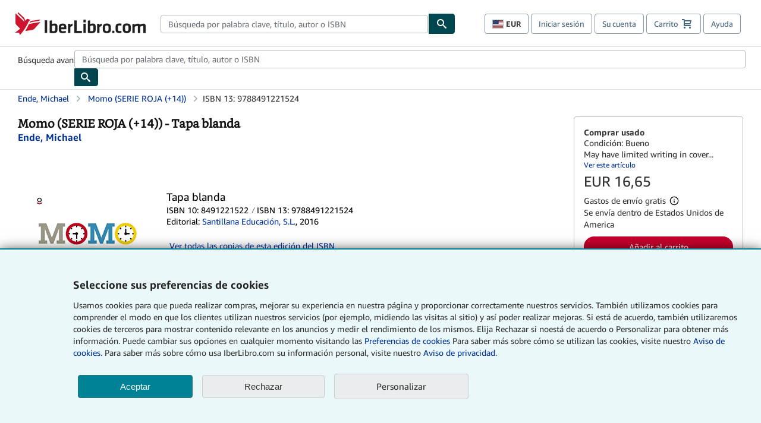

--- FILE ---
content_type: text/html;charset=ISO-8859-1
request_url: https://www.iberlibro.com/products/isbn/9788491221524
body_size: 31567
content:

  


    









 
 
 



<!DOCTYPE html>
<html lang="es" dir="ltr">
<head>
         <script defer data-test-id="script-react" src="//assets.prod.abebookscdn.com/cdn/es/scripts/vendor/react18.bundle-8d00f21452.js"></script> <script defer="defer" data-test-id="script-utils" src="//assets.prod.abebookscdn.com/cdn/es/scripts/combined/global-utils-34978c2d62.js" ></script> <script defer data-test-id="script-analytics" src="//assets.prod.abebookscdn.com/cdn/es/scripts/digitaldata/analytics-c1d3ad1b5d.js" ></script> <script defer data-test-id="script-csa" src="//assets.prod.abebookscdn.com/cdn/es/scripts/combined/csa-init-22969366b8.js" ></script> <script defer data-test-id="script-base" src="//assets.prod.abebookscdn.com/cdn/es/scripts/combined/global-base.v2-aeeab05675.js" ></script> <script defer data-test-id="script-toggle" src="//assets.prod.abebookscdn.com/cdn/es/scripts/sitenavtoggle-3061379d91.js" ></script> <script defer data-test-id="script-ie" src="//assets.prod.abebookscdn.com/cdn/es/scripts/vendor/ie-polyfill.bundle-59bcc8a001.js" ></script> <script defer data-test-id="script-search-suggest" src="//assets.prod.abebookscdn.com/cdn/es/scripts/components/searchautosuggest-eba45e873a.js" charset="UTF-8" ></script> <script defer data-test-id="script-eventbus" src="//assets.prod.abebookscdn.com/cdn/es/scripts/components/eventbus-652c0b758f.js" charset="UTF-8" ></script> <script defer data-test-id="script-bootstrap-native" src="//assets.prod.abebookscdn.com/cdn/es/scripts/bootstrap.native-8472ac070b.js" charset="UTF-8" ></script> <script defer data-test-id="script-change-currency-modal" src="//assets.prod.abebookscdn.com/cdn/es/scripts/components/changecurrencymodalv2-c4155a7a98.js" charset="UTF-8" ></script> <script defer data-test-id="script-consent" src="//assets.prod.abebookscdn.com/cdn/es/scripts/components/cookieconsentV2-75777d6009.js" charset="UTF-8" ></script>  <style data-test-id="global-css-inline"> hr{display:block;border:0;border-top:1px solid #ccc;padding:0}abbr,address,article,aside,audio,b,blockquote,body,body div,caption,cite,code,dd,del,details,dfn,dl,dt,em,fieldset,figure,footer,form,h1,h2,h3,h4,h5,h6,header,html,i,iframe,img,ins,kbd,label,legend,li,mark,menu,nav,object,ol,p,pre,q,samp,section,small,span,strong,sub,summary,sup,time,ul,var,video{margin:0;padding:0;border:0;vertical-align:baseline}article,aside,details,figure,footer,header,nav,section,summary{display:block}a{margin:0;padding:0;vertical-align:baseline;background:0 0;text-decoration:none}blockquote,q{quotes:none}blockquote:after,blockquote:before,q{margin-bottom:25px}q:after,q:before{content:""}html.mobile{-webkit-text-size-adjust:100%;-ms-text-size-adjust:100%}embed,img,object{max-width:100%}button,input,select,textarea{margin:0}input[type=number]::-webkit-inner-spin-button,input[type=number]::-webkit-outer-spin-button{-webkit-appearance:none;margin:0}input[type=number]{-moz-appearance:textfield}@font-face{font-family:"Amazon Ember";font-display:swap;font-style:normal;font-weight:400;src:url(//assets.prod.abebookscdn.com/cdn/shared/fonts/ember/AmazonEmber_W_Rg.woff2) format("woff2"),url(//assets.prod.abebookscdn.com/cdn/shared/fonts/ember/AmazonEmber_W_Rg.woff) format("woff")}@font-face{font-family:"Amazon Ember";font-display:swap;font-style:normal;font-weight:700;src:url(//assets.prod.abebookscdn.com/cdn/shared/fonts/ember/AmazonEmber_W_Bd.woff2) format("woff2"),url(//assets.prod.abebookscdn.com/cdn/shared/fonts/ember/AmazonEmber_W_Bd.woff) format("woff")}@font-face{font-family:"Amazon Ember";font-display:swap;font-style:italic;font-weight:400;src:url(//assets.prod.abebookscdn.com/cdn/shared/fonts/ember/AmazonEmber_W_RgIt.woff2) format("woff2"),url(//assets.prod.abebookscdn.com/cdn/shared/fonts/ember/AmazonEmber_W_RgIt.woff) format("woff")}@font-face{font-family:"Bookerly Regular";font-display:swap;font-style:normal;font-weight:400;src:url(//assets.prod.abebookscdn.com/cdn/shared/fonts/ember/BookerlyLCD_W_Rg.woff2) format("woff2"),url(//assets.prod.abebookscdn.com/cdn/shared/fonts/ember/BookerlyLCD_W_Rg.woff) format("woff")}body{background:#efefef;color:#333!important;font-family:"Amazon Ember","Helvetica Neue",Helvetica,Arial,sans-serif;font-size:14px;line-height:1.428;letter-spacing:0;word-spacing:0;margin:0;padding:0;-webkit-text-size-adjust:100%}#a-page,#main-1{background:#fff}input{font-family:inherit}a:visited{color:#74008c}a:link{color:#039}a:hover{color:#039;text-decoration:underline}a:active{color:#c7002c}a.linkLike{cursor:pointer;color:#039}ol,ul{margin-top:0;margin-bottom:10px;padding-left:10px}ol ol,ol ul,ul ol,ul ul{margin-bottom:0}ol{list-style:decimal;margin-left:10px;padding-left:10px}li{margin-bottom:5px}p{line-height:1.45em;margin:0 0 1em}textarea{background:#fff}ol a,ul a{text-decoration:none}img{border:0}.h1,.h2,.h3,.h4,.h5,.h6,h1,h2,h3,h4,h5,h6{font-family:"Amazon Ember","Helvetica Neue",Helvetica,Arial,sans-serif;font-weight:700;line-height:1.25;color:inherit;margin-top:15px;margin-bottom:10px}.h1 .small,.h1 small,.h2 .small,.h2 small,.h3 .small,.h3 small,.h4 .small,.h4 small,.h5 .small,.h5 small,.h6 .small,.h6 small,h1 .small,h1 small,h2 .small,h2 small,h3 .small,h3 small,h4 .small,h4 small,h5 .small,h5 small,h6 .small,h6 small{font-weight:400;line-height:1;color:#697576}h1{color:#111;font-family:"Bookerly Regular","Helvetica Neue",Helvetica,Arial,sans-serif;font-size:20px;line-height:1.25;font-weight:400}h2{color:#222;font-size:18px;line-height:1.25;padding-bottom:4px}h3{color:#333;font-size:14px;margin-bottom:8px;margin-top:5px}h4{color:#333;font-size:14px;margin-bottom:8px;margin-top:8px}h5,h6{margin-bottom:5px;margin-top:5px}.h1 .small,.h1 small,.h2 .small,.h2 small,.h3 .small,.h3 small,h1 .small,h1 small,h2 .small,h2 small,h3 .small,h3 small{font-size:85%}.h4 .small,.h4 small,.h5 .small,.h5 small,.h6 .small,.h6 small,h4 .small,h4 small,h5 .small,h5 small,h6 .small,h6 small{font-size:75%}#logo{background-repeat:no-repeat;display:block;float:left;height:40px;overflow:hidden;white-space:nowrap;width:250px}.locale-com #logo{background-image:url(/cdn/shared/images/common/logos/abebooks-logo-com.png)}.locale-uk #logo{background-image:url(/cdn/shared/images/common/logos/abebooks-logo-uk.png)}.locale-de #logo{background-image:url(/cdn/shared/images/common/logos/abebooks-logo-de.png)}.locale-fr #logo{background-image:url(/cdn/shared/images/common/logos/abebooks-logo-fr.png)}.locale-it #logo{background-image:url(/cdn/shared/images/common/logos/abebooks-logo-it.png)}.locale-es #logo{background-image:url(/cdn/shared/images/common/logos/abebooks-logo-es.png)}.locale-zvab #logo{background-image:url(/cdn/shared/images/common/logos/zvab-logo.png)}@media screen and (max-width:875px){#logo{background-size:auto 28px;height:32px;max-width:320px;width:164px}}.cf:after,.cf:before,.clearfix:after,.clearfix:before{content:"";display:table}.cf:after,.clearfix:after{clear:both}.cf,.clearfix{zoom:1}.hidden{display:none!important;visibility:hidden!important}.invisible{visibility:hidden}.hide{display:none}.show{display:block!important}.pull-right,.right{float:right!important}.left,.pull-left{float:left!important}.block{display:block!important}.inline{display:inline!important}.inline-block{display:inline-block!important}.center-block{display:block;margin-left:auto;margin-right:auto}.clear-all{clear:both}.visible-xs-block{display:none!important}#container,#wrapper{position:relative;margin:0 auto}#container{background:#fff}.lg-centered{max-width:700px;margin:0 auto}.liquid-left,.liquid-right{display:flex;flex-flow:row}.liquid-fluid-col,.liquid-fluid-col-clean,.liquid-fluid-col-min{flex:1}.liquid-left .liquid-static-col{float:left}.liquid-left .liquid-fluid-col{border-left:1px solid #c1c1c1;box-shadow:inset 4px 0 5px -5px #c1c1c1}.liquid-right .liquid-static-col{float:right}.liquid-right .liquid-fluid-col{border-right:1px solid #c1c1c1;box-shadow:inset -4px 0 5px -5px #c1c1c1}.liquid-static-col{word-wrap:break-word}.liquid-fluid-col,.liquid-fluid-col-clean,.liquid-fluid-col-min{width:auto;overflow:hidden}.liquid-fluid-col,.liquid-fluid-col-clean{padding-left:20px;padding-right:20px}@media screen and (max-width:768px){.liquid-left,.liquid-right{display:block}.liquid-static-col{float:none!important;width:inherit!important}.liquid-fluid-col{overflow:visible!important;border:none!important;box-shadow:none!important}}#abe-header{background:none repeat scroll 0 0 #fff;padding:2px 0 0}.top-nav{padding:16px 5px}.top-nav .wrapper{max-width:1240px;margin:0 auto}.abenav-belt{display:flex;align-items:center}.abenav-belt-left{flex:none}.abenav-belt-fill{flex:auto}.abenav-belt-right{flex:none}ul#account-nav,ul#global-nav-links{list-style:none;margin:0;padding:0 10px}ul#account-nav li,ul#global-nav-links li{display:inline-block;margin:0}#account-nav{margin-right:0;text-align:right}#account-nav a,#account-nav button{border:1px solid #8799a9;background:0 0;font-family:inherit;border-radius:4px;color:#47667e;font-size:13px;font-weight:400;margin-right:4px;padding:8px 12px;position:relative;text-decoration:none;cursor:pointer;line-height:normal}#account-nav a:hover,#account-nav button:hover{border-color:#3d464e}#abe_prefs.loading{visibility:hidden}#abe_prefs.loaded #abe_prefs_curr,#abe_prefs.loaded #abe_prefs_shipdest{visibility:visible}#abe_prefs #abe_prefs_curr,#abe_prefs #abe_prefs_shipdest{visibility:hidden;display:inline-block}#abe_prefs #abe_prefs_curr{min-width:3.25ch;text-align:right;font-weight:700;color:#333}#abe_prefs #abe_prefs_shipdest{background-size:cover;background-position:50%;position:relative;display:inline-block;border:1px solid #aab7b8;margin:-1;box-sizing:content-box;width:1.333333em;line-height:1em}#abe_prefs #abe_prefs_shipdest::before{content:"\00A0"}#main{padding:0 10px 25px}.sr-only{position:absolute;width:1px;height:1px;margin:-1px;padding:0;overflow:hidden;clip:rect(0,0,0,0);border:0}#basket{padding-right:10px;position:relative;white-space:nowrap}#basket>.basket-icon{background-image:url(/cdn/shared/images/header/abe-sprite.png);background-position:-5px -223px;padding:1px 10px;margin-left:2px}@media not all,(min-resolution:192dpi){#basket>.basket-icon{background-image:url(/cdn/shared/images/header/basket.png);background-position:center center;background-repeat:no-repeat}}.bs-count{color:#fff;background-color:#c7002c;border-radius:4px;font-size:11px;position:absolute;top:-12px;right:-2px;display:inline-block;min-width:19px;line-height:1;vertical-align:middle;text-align:center;white-space:nowrap;padding:4px;box-shadow:1px 1px 3px rgba(1,1,1,.38);box-sizing:border-box}#main-navigation{border-bottom:1px solid #ddd;border-top:1px solid #ddd}#main-navigation .nav-wrapper{margin:0 auto;max-width:1240px}#global-nav-links{display:flex;justify-content:space-between;padding:0 10px}#global-nav-links a,#global-nav-links li{flex:none;font-size:14px;font-weight:500;color:#333;padding:12px 0 8px 0;text-decoration:none;margin-bottom:3px}#global-nav-links a:hover,#global-nav-links li:hover{color:#333;box-shadow:0 4px 0 #595959;transition:.25s ease-in-out}.mobile-close{border:medium none;cursor:pointer;font-size:12px;font-weight:400!important;padding:10px;text-align:center;text-transform:uppercase}#mobile-menu{display:none;background:0 0;border:none;height:30px;margin:5px 0 0 5px;padding:0 8px 0 5px;clear:left;cursor:pointer;float:left;color:inherit}#mobile-menu .icon-bar{background-color:#333;display:block;width:16px;height:2px;position:relative;top:8px;left:2px}#mobile-menu .icon-bar+.icon-bar{margin-top:2px}#mobile-menu .toggle-text{font-size:14px;padding:7px 8px 7px 22px;position:relative;top:-5px}.wrapper{width:100%;max-width:1240px;margin:0 auto}.abe-content{background-color:#fff;overflow:auto;width:100%;min-width:320px;max-width:1240px;margin:0 auto;-webkit-font-smoothing:antialiased;-moz-osx-font-smoothing:grayscale}#wrapper{background-color:#fff;width:100%;position:relative;margin:0 auto}#pageHeader{margin-bottom:16px}#pageHeader>h1{padding-left:10px!important}@media screen and (max-width:875px){.abenav-slideout{height:0;overflow:hidden}.abenav-slideout.toggled-on{border-bottom:1px solid #ddd;position:relative;z-index:999;height:auto}.top-nav{padding:10px 5px}#global-nav-links{flex-direction:column}.mobile-close{cursor:pointer}#abe-header .hidden-xs{display:none!important}#abe-header .visible-xs-block{display:block!important}#nav-mobile-search{display:inline!important}#abe-header{padding-top:0}#global-nav-links>a,#global-nav-links>li{padding:8px}#abe_prefs{font-size:12px!important;margin-right:3px;padding:6px!important;float:left;width:auto;border:none!important}#account-nav{font-size:12px;height:35px;display:block;padding:0;position:absolute;right:0;top:0;margin:16px 8px 0 0}#account-nav a{font-size:12px!important;margin-right:3px;padding:4px 8px!important;float:left;width:auto}#account-nav #basket{padding-right:2px;padding-left:4px!important}#account-nav #basket .deftext{display:none;padding-left:1px}#main-navigation{background-color:#fafafa;padding-right:6px}#main-navigation .nav-wrapper{background-color:#fafafa;margin-top:4px}#main-navigation a:hover{background-color:#eaeded;text-decoration:none;box-shadow:none}.to-top{background:rgba(0,0,0,0) url(/cdn/shared/images/header/to-top-arrow.png) no-repeat scroll center top;color:#333;display:block;font-size:10px;padding:17px 0 10px;text-align:center;text-transform:uppercase}.nav-bar{clear:both}#mobile-menu{display:block}ul#account-nav{margin:16px 8px 0 0}}@media (max-width:767px){.mobile #abe-header .hidden-xs{display:none!important}}@media (width > 875px){.locale-com #account-nav,.locale-uk #account-nav{min-width:350px}.locale-com #account-nav.--shopping-prefs,.locale-uk #account-nav.--shopping-prefs{min-width:430px}.locale-de #account-nav,.locale-zvab #account-nav{min-width:375px}.locale-de #account-nav.--shopping-prefs,.locale-zvab #account-nav.--shopping-prefs{min-width:455px}.locale-es #account-nav{min-width:379px}.locale-es #account-nav.--shopping-prefs{min-width:459px}.locale-it #account-nav{min-width:359px}.locale-it #account-nav.--shopping-prefs{min-width:439px}.locale-fr #account-nav{min-width:415px}.locale-fr #account-nav.--shopping-prefs{min-width:495px}}#header-searchbox-form{margin:0}.gnav-searchbox{padding:5px 40px 5px 0}.gnav-searchbox .gnav-searchbox-right{align-items:center;display:flex;float:right;width:auto}.gnav-searchbox .gnav-searchbox-left{align-items:center;display:flex;position:relative}.gnav-searchbox .gnav-searchbox-label{font-weight:400;margin-bottom:0}.gnav-searchbox .gnav-searchbox-field{flex:1;position:relative}.gnav-searchbox .gnav-searchbox-button{background:url(/cdn/shared/images/header/search.png) no-repeat center #00464f;border:1px solid #00464f;border-top-right-radius:4px;border-bottom-right-radius:4px;color:#fff;cursor:pointer;font-size:14px;height:34px;vertical-align:middle;width:44px}.gnav-searchbox .gnav-searchbox-button span{display:none}.gnav-searchbox .gnav-searchbox-options{border:1px solid #999;border-radius:4px;font-size:13px;height:34px;margin-right:3px}.gnav-searchbox .gnav-searchbox-input{border:1px solid #999;border-radius:4px 0 0 4px;box-sizing:border-box;height:34px;font-size:13px;font-family:inherit;padding:6px 35px 6px 12px;width:100%}.gnav-searchbox .gnav-searchbox-input[type=search]::-ms-clear{display:none}.gnav-searchbox .gnav-searchbox-input[type=search]::-webkit-search-cancel-button,.gnav-searchbox .gnav-searchbox-input[type=search]::-webkit-search-decoration,.gnav-searchbox .gnav-searchbox-input[type=search]::-webkit-search-results-button,.gnav-searchbox .gnav-searchbox-input[type=search]::-webkit-search-results-decoration{display:none}.gnav-searchbox .gnav-searchbox-advanced{font-weight:400;margin-left:10px;text-decoration:none}.gnav-searchbox-container-m{float:right;width:calc(100% - 100px)}.gnav-searchbox-m{padding:5px;display:flex;position:relative}.gnav-searchbox-m .gnav-searchbox-left-m{flex:1 0}.gnav-searchbox-m .gnav-searchbox-right-m{flex:0 0}.gnav-searchbox-m .gnav-searchbox-input-m{border:1px solid #999;border-radius:4px 0 0 4px;box-sizing:border-box;height:30px;font-size:13px;padding:6px 19px 6px 8px;width:100%}.gnav-searchbox-m .gnav-searchbox-input-m[type=search]::-ms-clear{display:none}.gnav-searchbox-m .gnav-searchbox-input-m[type=search]::-webkit-search-cancel-button,.gnav-searchbox-m .gnav-searchbox-input-m[type=search]::-webkit-search-decoration,.gnav-searchbox-m .gnav-searchbox-input-m[type=search]::-webkit-search-results-button,.gnav-searchbox-m .gnav-searchbox-input-m[type=search]::-webkit-search-results-decoration{display:none}.gnav-searchbox-m .gnav-searchbox-button-m{background:url(/cdn/shared/images/header/search.png) no-repeat 10px 6px #00464f;border:1px solid #00464f;border-top-right-radius:4px;border-bottom-right-radius:4px;font-size:13px;color:#fff;cursor:pointer;height:30px;vertical-align:middle;width:40px}.gnav-searchbox-m .gnav-searchbox-button-m span{display:none}.far{font-weight:900;-moz-osx-font-smoothing:grayscale;-webkit-font-smoothing:antialiased;display:inline-block;font-style:normal;font-variant:normal;text-rendering:auto;line-height:1}.fa-times:before{content:"\2715"}@media (width <= 875px){#header-searchbox-form{display:none}}@media (width > 875px){.gnav-searchbox-container-m{display:none}}.nst-component .nst-content{box-sizing:border-box;overflow:hidden;-webkit-transition:max-height ease-out .2s;transition:max-height ease-out .2s;padding-top:0;padding-bottom:0}.nst-component .nst-content>.s-toggle{-webkit-transition:-webkit-transform .2s;transition:-webkit-transform .2s;transition:transform .2s;transition:transform .2s,-webkit-transform .2s}.nst-component.nst-is-expanding .nst-content{-webkit-transform:translateY(-10px);transform:translateY(-10px)}.nst-component.nst-is-expanding .nst-content>.s-toggle{-webkit-transform:translateY(10px);transform:translateY(10px)}.nst-component.nst-is-expanded .nst-content>.s-toggle{-webkit-transition:none;transition:none}.nst-component.nst-is-collapsing .nst-content>.s-toggle{-webkit-transform:translateY(-10px);transform:translateY(-10px)}.nst-component.nst-is-collapsed .nst-content{display:none}.nst-fix-safari-bug{-webkit-transition:none!important;transition:none!important}#breadcrumbs{margin:12px 0 16px}#breadcrumb-trail>a,.breadcrumb{white-space:nowrap;overflow:hidden;text-overflow:ellipsis;vertical-align:middle;display:inline-block;font-size:.875rem}.breadcrumb+.breadcrumb:before{content:"";background-image:url("data:image/svg+xml,%3csvg width='6' height='10' xmlns='http://www.w3.org/2000/svg'%3e%3cpath d='M1 9l4-4-4-4' stroke='%23B1BAC3' stroke-width='2' fill='none' fill-rule='evenodd' stroke-linecap='round' stroke-linejoin='round'/%3e%3c/svg%3e");background-position:center center;background-repeat:no-repeat;width:24px;height:10px;display:inline-block}.breadcrumb-long{max-width:500px}@media screen and (max-width:1100px){.breadcrumb-long{max-width:400px}}@media screen and (max-width:980px){.breadcrumb-long{max-width:250px}}@media screen and (max-width:920px){.breadcrumb-long{max-width:225px}}@media screen and (max-width:880px){.breadcrumb-long{max-width:200px}}@media screen and (max-width:845px){.breadcrumb-long{max-width:175px}}@media screen and (max-width:810px){.breadcrumb-long{max-width:155px}}@media screen and (max-width:767px){.breadcrumb-long{max-width:290px}}@media screen and (max-width:650px){.breadcrumb-long{max-width:185px}}@media screen and (max-width:495px){.breadcrumb-long{max-width:90px}}.breadcrumb-short{max-width:145px}@media screen and (max-width:810px){.breadcrumb-short{max-width:135px}}@media screen and (max-width:767px){.breadcrumb-short{max-width:145px}}@media screen and (max-width:650px){.breadcrumb-short{max-width:95px}}@media screen and (max-width:495px){.breadcrumb-short{max-width:48px}}iframe.breadcrumbs{height:57px}.skip-link{position:absolute;z-index:-1000;border:5px solid #fff}.skip-link:active,.skip-link:focus{background-color:#fff;margin-top:10px;margin-left:10px;z-index:1000;text-decoration:underline}.abe-auto-suggest-container{position:relative;width:100%}.abe-auto-suggest-container .react-autosuggest__container{position:relative}.abe-auto-suggest-container .react-autosuggest__input{display:block;width:100%;height:34px;padding:6px 28px 6px 12px;font-size:14px;line-height:1.42857;color:#555;background-color:#fff;background-image:none;border:1px solid #ccc;border-radius:4px;-webkit-box-shadow:inset 0 1px 1px rgba(0,0,0,.075);box-shadow:inset 0 1px 1px rgba(0,0,0,.075);-webkit-transition:border-color ease-in-out .15s,box-shadow ease-in-out .15s;-o-transition:border-color ease-in-out .15s,box-shadow ease-in-out .15s;transition:border-color ease-in-out .15s,box-shadow ease-in-out .15s}.abe-auto-suggest-container .react-autosuggest__input:focus{outline:2px solid #0085b3}.abe-auto-suggest-container .react-autosuggest__input::-moz-placeholder{color:#999;opacity:1}.abe-auto-suggest-container .react-autosuggest__input:-ms-input-placeholder{color:#999}.abe-auto-suggest-container .react-autosuggest__input::-webkit-input-placeholder{color:#999}.abe-auto-suggest-container .react-autosuggest__input::-ms-clear{display:none}.abe-auto-suggest-container .react-autosuggest__input::-webkit-search-cancel-button{display:none}.abe-auto-suggest-container .react-autosuggest__input--open{border-bottom-left-radius:0;border-bottom-right-radius:0}.abe-auto-suggest-container .react-autosuggest__input[disabled]{background-color:#eee}.abe-auto-suggest-container .react-autosuggest__suggestions-container{display:none}.abe-auto-suggest-container .react-autosuggest__suggestions-container--open{display:block;position:absolute;width:100%;border:1px solid #ccc;background-color:#fff;border-bottom-left-radius:4px;border-bottom-right-radius:4px;max-height:400px;overflow-y:auto;z-index:10000}.abe-auto-suggest-container .react-autosuggest__suggestions-list{margin:0;padding:0;list-style-type:none}.abe-auto-suggest-container .react-autosuggest__suggestion{cursor:pointer;font-size:15px;margin-bottom:0;padding:5px 0 10px 10px}.abe-auto-suggest-container .react-autosuggest__suggestion--highlighted{background-color:#eaeded}.abe-auto-suggest-container .react-autosuggest__clear{color:#555;cursor:pointer;font-size:15px;border:0;background:0 0;padding:8px;position:absolute}@media screen and (width > 875px){.abe-auto-suggest-container .react-autosuggest__clear{right:5px;top:0}}@media screen and (width <= 875px){.abe-auto-suggest-container .react-autosuggest__clear{right:0;top:-1px}}.close{float:right;font-size:21px;font-weight:700;line-height:1;color:#000;text-shadow:0 1px 0 #fff;opacity:.2}.close:focus,.close:hover{color:#000;text-decoration:none;cursor:pointer;opacity:.5}button.close{padding:0;cursor:pointer;background:0 0;border:0;-webkit-appearance:none}body.modal-open{overflow:hidden}.modal-backdrop{position:fixed;top:0;right:0;bottom:0;left:0;z-index:1040;background-color:#000;opacity:.5}.change-shopping-preferences-modal{display:none;overflow:auto;overflow-y:scroll;position:fixed;top:0;right:0;bottom:0;left:0;z-index:1050;-webkit-overflow-scrolling:touch;outline:0;padding:10px}.change-shopping-preferences-modal.show{display:block}.change-shopping-preferences-modal .modal-dialog{position:relative;width:auto;margin:10px;max-width:600px}.change-shopping-preferences-modal .modal-content{background-color:#fff;border-radius:6px;-webkit-box-shadow:0 3px 9px rgba(0,0,0,.5);box-shadow:0 3px 9px rgba(0,0,0,.5);background-clip:padding-box;outline:0;top:100px;position:static;display:flex;flex-direction:column;max-height:calc(100vh - 60px)}@media (max-width:767px){.change-shopping-preferences-modal .modal-content{border:none;border-radius:2px}}.change-shopping-preferences-modal .modal-header{padding:15px;border-bottom:1px solid #e5e5e5;min-height:16.428571429px;flex:0 0 auto}.change-shopping-preferences-modal .modal-header .close{margin-top:-2px}.change-shopping-preferences-modal .modal-title{margin:0;line-height:1.428571429}.change-shopping-preferences-modal .modal-body{position:relative;padding:15px;flex:1;overflow:auto}@media (min-width:768px){.change-shopping-preferences-modal .modal-dialog{width:600px;margin:30px auto}.change-shopping-preferences-modal .modal-content{-webkit-box-shadow:0 5px 15px rgba(0,0,0,.5);box-shadow:0 5px 15px rgba(0,0,0,.5)}}.change-shopping-preferences-modal .description{color:#333;font-size:1em;margin-bottom:8px}.change-shopping-preferences-modal .currency-help-link{color:#039}.change-shopping-preferences-modal .form-group{visibility:hidden;padding-inline:8px;display:flex;flex-flow:column nowrap;gap:8px}.change-shopping-preferences-modal .form-group label{font-weight:400}.change-shopping-preferences-modal .form-group .--hidden{display:none}.change-shopping-preferences-modal .selector-container .currency-selector,.change-shopping-preferences-modal .selector-container .shipping-destination-selector{cursor:pointer}.change-shopping-preferences-modal .non-supported-currency-warning{background-color:#efefef;display:inline-flex;align-items:start;padding:16px;border:1px solid #b1bac3;border-radius:4px;margin-bottom:16px}.change-shopping-preferences-modal .non-supported-currency-warning .currency-message-icon{width:24px;height:24px;margin-right:16px;flex:0 0 auto}.change-shopping-preferences-modal .non-supported-currency-warning .currency-warning-text{margin:0}.change-shopping-preferences-modal .disclaimer{font-size:.875em;display:inline-flex;gap:8px;align-items:start;margin-bottom:8px}.change-shopping-preferences-modal .disclaimer .disclaimer-text{margin:0}.change-shopping-preferences-modal .disclaimer .disclaimer-icon{display:none;background-repeat:no-repeat;width:16px;height:16px;margin-top:2px;flex:0 0 auto}.change-shopping-preferences-modal .modal-body-overlay{visibility:visible;position:absolute;inset:16px 8px;background:#f1f1f1;border-radius:4px;display:flex;flex-flow:column nowrap;justify-content:center;align-items:center}.change-shopping-preferences-modal .modal-body-overlay .modal-loading-status{display:flex;flex-flow:row nowrap;align-items:center;gap:8px}@media (min-width:480px){.change-shopping-preferences-modal .disclaimer,.change-shopping-preferences-modal .selector-container{margin-inline-end:32px}}@media (min-width:480px){.change-shopping-preferences-modal .selector-container{max-width:380px}}.change-shopping-preferences-modal #shopping-preferences-error-alert{display:none;margin:0 0 16px 0}.change-shopping-preferences-modal #shopping-preferences-overlay-saved-message,.change-shopping-preferences-modal #shopping-preferences-overlay-saving-message{display:none;margin:0}.change-shopping-preferences-modal #shopping-preferences-overlay-initializing-message{display:block;margin:0}.change-shopping-preferences-modal #shopping-preferences-overlay-loading-icon,.change-shopping-preferences-modal #shopping-preferences-overlay-saved-icon{width:24px}.change-shopping-preferences-modal #shopping-preferences-overlay-saved-icon{display:none}.change-shopping-preferences-modal .modal-btn{font-family:"Amazon Ember","Helvetica Neue",Helvetica,Arial,sans-serif;font-size:1rem;font-weight:400;line-height:1.5rem;text-align:inherit;appearance:none;margin-block:0;margin-inline:0;cursor:pointer;display:inline-flex;flex-direction:row;align-items:center;justify-content:center;box-sizing:border-box;outline:0;height:40px;padding:0 16px;transition:color .1s ease 0s,background-color .1s ease 0s,border-color .1s ease 0s;border-radius:22px;white-space:nowrap;position:relative;z-index:0}.change-shopping-preferences-modal .modal-btn:focus{outline-offset:2px;outline:2px solid #008296}.change-shopping-preferences-modal .modal-btn{font-size:1em;border-radius:4px;width:120px;height:36px}.change-shopping-preferences-modal .cancel-btn{border:1px solid #c9d4d7}.change-shopping-preferences-modal .cancel-btn:active,.change-shopping-preferences-modal .cancel-btn:hover{background-color:#b1bac3}.change-shopping-preferences-modal .save-btn{margin-left:8px;color:#fff;background-color:#008296;border:0}.change-shopping-preferences-modal .save-btn:active,.change-shopping-preferences-modal .save-btn:hover{background-color:#004f6c}.change-shopping-preferences-modal .modal-footer{padding:15px;text-align:right;border-top:1px solid #e5e5e5;flex:0 0 auto}.change-shopping-preferences-modal .modal-footer:after,.change-shopping-preferences-modal .modal-footer:before{content:" ";display:table}.change-shopping-preferences-modal .modal-footer:after{clear:both}.change-shopping-preferences-modal .modal-footer .btn+.btn{margin-bottom:0;margin-left:5px}.change-shopping-preferences-modal .modal-footer .btn-group .btn+.btn{margin-left:-1px}.change-shopping-preferences-modal .modal-footer .btn-block+.btn-block{margin-left:0}.change-shopping-preferences-modal.--error .modal-body-overlay,.change-shopping-preferences-modal.--initialized .modal-body-overlay{visibility:hidden}.change-shopping-preferences-modal.--error .form-group,.change-shopping-preferences-modal.--initialized .form-group{visibility:visible}.change-shopping-preferences-modal.--saved .modal-body-overlay,.change-shopping-preferences-modal.--saving .modal-body-overlay{visibility:visible}.change-shopping-preferences-modal.--saved .form-group,.change-shopping-preferences-modal.--saving .form-group{visibility:hidden}.change-shopping-preferences-modal.--saved #shopping-preferences-overlay-loading-icon,.change-shopping-preferences-modal.--saving #shopping-preferences-overlay-loading-icon{display:none}.change-shopping-preferences-modal.--error #shopping-preferences-overlay-initializing-message,.change-shopping-preferences-modal.--initialized #shopping-preferences-overlay-initializing-message,.change-shopping-preferences-modal.--saved #shopping-preferences-overlay-initializing-message,.change-shopping-preferences-modal.--saving #shopping-preferences-overlay-initializing-message{display:none}.change-shopping-preferences-modal.--error #shopping-preferences-error-alert{display:block}.change-shopping-preferences-modal.--saving #shopping-preferences-overlay-loading-icon,.change-shopping-preferences-modal.--saving #shopping-preferences-overlay-saving-message{display:block}.change-shopping-preferences-modal.--saving .modal-footer button,.change-shopping-preferences-modal.--saving .modal-header button{pointer-events:none}.change-shopping-preferences-modal.--saving .modal-footer button{opacity:.5}.change-shopping-preferences-modal.--saved #shopping-preferences-overlay-saved-icon,.change-shopping-preferences-modal.--saved #shopping-preferences-overlay-saved-message{display:block}.change-shopping-preferences-modal.--saved .modal-footer .save-btn{pointer-events:none;opacity:.5}.shopping-preferences-modal-trigger{padding:0;cursor:pointer;border-top:0;border-left:0;border-right:0}.shopping-preferences-modal-trigger.mrdn-link-tertiary{border-color:unset}#shopping-preferences-non-supported-currency-optgroup.--disabled{display:none}#shopping-preferences-non-supported-currency-optgroup.--disabled option{display:none}.form-control{display:block;width:100%;padding:6px 12px;font-size:14px;line-height:1.428571429;color:rgb(85.425,85.425,85.425);background-color:#fff;background-image:none;border:1px solid #ccc;border-radius:4px;transition:border-color ease-in-out .15s,box-shadow ease-in-out .15s;height:34px}.form-control:focus{outline:2px solid #0085b3}.form-control{-webkit-box-shadow:inset 0 1px 1px rgba(0,0,0,.075);box-shadow:inset 0 1px 1px rgba(0,0,0,.075)}.form-control::-moz-placeholder{color:#999;opacity:1}.form-control:-ms-input-placeholder{color:#999}.form-control::-webkit-input-placeholder{color:#999}.form-control[disabled],.form-control[readonly],fieldset[disabled] .form-control{cursor:not-allowed;background-color:rgb(238.425,238.425,238.425);opacity:1}.deprecation{background-color:#ffb952;font-size:16px;padding:16px 0}.deprecation>.wrapper{padding-left:62px;background:url(/cdn/shared/images/Shared/css/ie11.svg) top left no-repeat}.deprecation>.wrapper>p{margin:0}.deprecation>.wrapper>p>span{display:block}@media screen and (max-width:875px){.deprecation{padding:12px 10px;font-size:14px}.deprecation>.wrapper{background-size:37px 40px;padding-left:50px}.deprecation>.wrapper>p>span{display:inline}}#notifications{position:fixed;width:320px;bottom:10px;right:10px;z-index:9999999}.msg-body,.msg-title{padding-left:42px;position:relative}.msg-title{font-weight:500;position:relative}.msg-title>p{overflow:hidden;text-overflow:ellipsis;white-space:nowrap;max-width:230px;margin:0;padding-top:10px;padding-bottom:10px}.msg-title+.msg-body-leg>div,.msg-title+.msg-body>div{margin-top:-10px}.msg-body,.msg-body-leg{overflow:hidden;padding-right:10px}.msg-body-leg>div.closed{display:none;visibility:hidden}.msg-body-leg>div.opened{display:block;visibility:visible}.msg-body>div{padding-top:10px;-webkit-transition:-webkit-transform .3s ease;-moz-transition:-moz-transform .3s ease;-ms-transition:-ms-transform .3s ease;transition:transform .3s ease;will-change:transform}.msg-body>div.opened{-webkit-transform:translate(0,0);-moz-transform:translate(0,0);-ms-transform:translate(0,0);transform:translate(0,0)}.msg-body>div.closed{position:absolute;-webkit-transform:translate(0,-100%);-moz-transform:translate(0,-100%);-ms-transform:translate(0,-100%);transform:translate(0,-100%)}.msg-body>p{margin-bottom:5px}.msg-body>p:first-child{padding-top:10px}.msg-more{font-weight:400;font-size:12px;position:absolute;right:10px;top:50%;transform:translateY(-50%);-webkit-transform:translateY(-50%);cursor:pointer}.msg-more:hover{text-decoration:none}.not-container{position:relative;font-size:13px;margin-bottom:5px;background-repeat:no-repeat;background-size:22px 22px;background-position:10px 10px;-webkit-box-shadow:0 0 10px 1px rgba(0,0,0,.2);-moz-box-shadow:0 0 10px 1px rgba(0,0,0,.2);box-shadow:0 0 10px 1px rgba(0,0,0,.2)}.not-container>p{margin:0}.level-warn{background-image:url(/cdn/shared/images/common/icons/icon_warning.png);border:1px solid #d32236;background-color:#fce8f3}.level-info{background-image:url(/cdn/shared/images/common/icons/icon_info.png);border:1px solid #388aab;background-color:#f7fcfc}#abe-gdpr{background:#f5f9fa}#abe-gdpr>div{font-size:13px;line-height:1.25;margin:0 auto;min-width:320px;max-width:1240px;text-align:left;padding:13px 40px 13px 10px;position:relative}.gdpr-close{cursor:pointer;position:absolute;line-height:1;right:10px;top:50%;transform:translateY(-50%);-webkit-transform:translateY(-50%)}#mobileBanner{left:0;position:absolute;top:-40px;font-size:20px;padding:0 10px 10px;width:98%}#mobileBanner .close{font-size:1.25em}.m-portrait{top:-65px!important;font-size:35px!important}.m-portrait .r-toggle:before{width:45px!important;height:45px!important;margin-top:5px!important}.m-portrait #mv-off:before{background-position:0 -45px}.viewport-p{margin-top:75px!important}.m-landscape{top:-50px!important;font-size:25px!important;padding:0 10px!important}.m-landscape .r-toggle:before{width:35px!important;height:35px!important}.m-landscape #mv-off:before{background-position:0 -35px}.viewport-l{margin-top:65px!important}.viewport{margin-top:55px!important}.r-toggle{display:inline-block;font-weight:700;text-decoration:none}#mv-on{color:#039!important;text-decoration:underline}#mv-none{display:none;font-size:.8em;padding-top:5px}#mobileBanner-link{font-family:Arial;font-size:1.3em;font-weight:700;text-decoration:none}.mobileBanner-message{font-family:Arial;font-size:1.3em}#mobileBanner-message-box{margin-top:3px}.mobile-nav-bg{background-color:#40505e;background:linear-gradient(to bottom,#586571,#40505e);border-bottom-color:#33373a;border-top-color:#33373a}.new-here{background:#c9d4d7;width:100%;position:absolute;padding:10px;top:0;left:0}.hero-notification{border:1px solid #b9dde1;background-color:#fafafa;position:relative}.hero-notification::before{content:" ";background-image:url(/cdn/shared/images/common/icons/icon_info.png);background-size:36px 36px;height:36px;width:36px;position:absolute;top:20px;left:20px}.hero-notification>.body{padding:20px 20px 20px 70px}footer{background-color:#f5f9fa;line-height:1.428}#footer-container{font-size:12px}#footer-container{position:relative;margin:0 auto 0 auto;max-width:1240px}#footer-container h4{font-size:14px;line-height:1.428;margin:5px 0 8px;padding:0;text-shadow:none}.footer-col{float:left;margin-right:2.5%;padding-top:5px;width:16%}#footer-abebooks-subs>ul,#footer-companies>ul,.footer-col>ul{margin:0;list-style:none;padding:0}#footer-abebooks-subs>ul>li,#footer-companies>ul>li,.footer-col>ul>li{margin:0 0 5px;list-style:none}#footer-companies-list li{display:inline-block;padding-left:5px;padding-right:5px}#footer-legal{margin:auto;max-width:880px;text-align:center;color:#555;line-height:140%;font-size:12px;padding-bottom:16px}#site-links{margin-bottom:40px;padding-left:90px}#site-links a{color:#47667e;display:block;font-size:12px;padding:5px 0}#footer-companies{margin-top:35px;text-align:center}#footer-companies a{color:#47667e;padding:0 12px}#footer-abebooks-subs{margin:10px 0 30px 0;text-align:center}#footer-abebooks-subs a{color:#47667e}#footer-abebooks-subs span{color:#555!important;font-size:12px}@media screen and (max-width:1125px){#footer-container{width:inherit}}#mobile-footer-companies{display:none}.footer-site-toggle{display:none}.desc-block{color:#8c8c8c!important;display:block;font-size:11px;padding-left:0}#footer-abebooks-subs,#footer-companies{display:block}a.to-top{color:#333;display:block;font-size:14px;padding:30px 0 10px;text-align:center;background:transparent no-repeat scroll center top url(/cdn/shared/images/header/to-top-arrow.png);background-position:50% 15px;margin:0 0 15px}@media screen and (max-width:875px){.to-top{font-size:12px}.footer-site-toggle{display:block;margin-bottom:10px;margin-top:5px;text-align:center}.footer-logo{display:none}.search-entry{clear:left}#mobile-footer{display:block!important;width:100%!important}#site-links{border:1px solid #ddd;border-radius:4px;margin-bottom:10px!important;padding-left:0!important}#site-links div{float:none;width:100%}#site-links h4{background:url(/cdn/shared/images/header/footer-toggle-down.png) right 10px top -1px no-repeat scroll transparent;border-bottom:1px solid #ddd;color:#039;font-size:12px!important;font-weight:700;margin-bottom:0!important;padding:0 5px 10px 15px!important;position:relative}#site-links h4.active{background:url(/cdn/shared/images/header/footer-toggle-up.png) right 10px top -1px no-repeat scroll transparent;border-bottom:1px solid #ddd!important;display:block}#site-links h4.last{border-bottom:none}#site-links a{border-bottom:1px solid #ddd;color:#039!important;padding:10px 15px}#site-links ul{margin-bottom:0!important}#site-links li{background:#fff;margin-bottom:0!important}#site-links ul:after,#site-links ul:before{content:"";display:table}#site-links ul:after{clear:both}#site-links ul{zoom:1}.footer-col{border-top:none}#mobile-footer-companies{display:block}#footer-about-header,#footer-help-header,#footer-sell-header,#footer-shop-header,#footer-social-header,#mobile-footer-companies-header{cursor:pointer}#footer-container{padding:0 10px 20px 10px}#footer-abebooks-subs,#footer-companies{display:none}}@media screen and (max-width:475px){#site-links li{float:none;width:auto}}*,:after,:before{-webkit-box-sizing:border-box;-moz-box-sizing:border-box;box-sizing:border-box}.btn-default{color:#333!important}.text-center{text-align:center}.price{color:#c7002c;font-weight:700} </style> <script >window["atfpayload"]="//assets.prod.abebookscdn.com/cdn/es/docs/CSS/global/base-0c37c024b2.css"</script>  <script defer data-test-id="script-shoppingpreferenceswidget" src="//assets.prod.abebookscdn.com/cdn/es/scripts/langs/shoppingpreferenceswidget-es-deab9ae167.js" charset="UTF-8"></script>  
            

      <link rel="preload" href="https://pictures.abebooks.com/isbn/9788491221524-es.jpg" as="image" fetchpriority="high" />

  <script defer="defer" src="//assets.prod.abebookscdn.com/cdn/es/scripts/combined/plp-page-v3-92b8e71e05.js"></script>
  <script defer="defer" src="//assets.prod.abebookscdn.com/cdn/es/scripts/combined/pricing-service-6dd3cb1aee.js"></script>
  <script defer="defer" src="//assets.prod.abebookscdn.com/cdn/es/scripts/vendor/handlebars.bundle-23a22ffcc7.js"></script>
  <script defer="defer" src="//assets.prod.abebookscdn.com/cdn/es/scripts/combined/plp-aws-treatment-6555db67ce.js"></script>

  <script defer="defer" src="//assets.prod.abebookscdn.com/cdn/es/scripts/components/productwidget_core-97bc6d806f.js"></script>
  <script defer="defer" src="//assets.prod.abebookscdn.com/cdn/es/scripts/components/productwidget_recommendations_plp-a67eab742b.js"></script>
  <script defer="defer" src="//assets.prod.abebookscdn.com/cdn/es/scripts/components/productwidget_series-df86428e48.js"></script>

  <script defer="defer" src="//assets.prod.abebookscdn.com/cdn/es/scripts/tippytooltips-a84ed6ecfc.js"></script>

  <style>.show-all-formats{padding:10px 5px 20px;border-bottom:1px solid #b1bac3;min-height:110px}.flex-it{display:flex;column-gap:8px;margin-top:5px}.afe,.mbo,.oef{border:1px solid #ccd5de;border-radius:4px;background-color:#fff;box-shadow:0 2px 4px 0 rgba(2,8,14,.16);transition:transform .1s ease 0s,box-shadow .1s ease 0s;transform:translateY(0);padding:8px 16px;font-size:.875rem}.mbo{width:48%;max-width:150px}.mbo>a{color:#232f3e;display:block}.all-collectables>p,.all-formats>p{margin-bottom:5px}.mbo,.oef{padding:8px}.afe{width:48%;border-radius:30px;text-align:center;padding:5px 2px}.afe>a:active,.afe>a:hover,.afe>a:link,.afe>a:visited{color:#232f3e;text-decoration:none}.afe.noresults{height:48px;display:flex;justify-content:center;align-items:center}.afe-link{display:inline-block;margin:0 auto;text-align:left}.all-collectables,.all-formats{width:48%;display:inline-block;vertical-align:middle}.all-collectables [class~=afe]:last-of-type,.all-formats [class~=afe]:last-of-type{margin-left:8px}.all-formats+.all-collectables{margin-left:10px}@media screen and (max-width:1075px){.show-all-formats{max-width:375px;padding:10px 5px;min-height:200px}.all-collectables,.all-formats{width:unset;display:unset}.synopsis-review,.test-block{overflow:visible}}@media screen and (max-width:805px){#feature-image{width:180px}}@media screen and (max-width:600px){.mbo-editions,.mbo-options{overflow:visible}.mbo-editions{clear:both}.show-all-formats{max-width:unset}}@media screen and (max-width:565px){#mbo-options>a{display:none!important}}.nav{margin-bottom:0;padding-left:0;list-style:none}.nav:after,.nav:before{content:" ";display:table}.nav:after{clear:both}.nav>li{position:relative;display:block}.nav>li>a{position:relative;display:block;padding:10px 15px}.nav>li>a:focus,.nav>li>a:hover{text-decoration:none}.nav>li.disabled>a{color:#999}.nav>li.disabled>a:focus,.nav>li.disabled>a:hover{color:#999;text-decoration:none;background-color:transparent;cursor:not-allowed}.nav .open>a,.nav .open>a:focus,.nav .open>a:hover{background-color:rgb(238.425,238.425,238.425);border-color:#039}.nav .nav-divider{height:1px;margin:9px 0;overflow:hidden;background-color:#e5e5e5}.nav>li>a>img{max-width:none}.nav-tabs>li{font-size:16px;float:left}.nav-tabs>li>a{color:#555;line-height:1.428571429;border-color:transparent transparent #bcbcbc;border-style:solid;border-width:0 0 3px;border-radius:4px 4px 0 0}.nav-tabs>li>a:hover{color:#38474f;border-color:transparent transparent #38474f}.nav-tabs>li.active>a,.nav-tabs>li.active>a:focus,.nav-tabs>li.active>a:hover{color:#38474f;border-color:transparent transparent #38474f;cursor:default}.nav-pills>li{float:left}.nav-pills>li>a{border-radius:4px}.nav-pills>li+li{margin-left:2px}.nav-pills>li.active>a,.nav-pills>li.active>a:focus,.nav-pills>li.active>a:hover{color:#fff;background-color:#428bca}.nav-stacked>li{float:none}.nav-stacked>li+li{margin-top:2px;margin-left:0}.nav-justified,.nav-tabs.nav-justified{width:100%}.nav-justified>li,.nav-tabs.nav-justified>li{float:none}.nav-justified>li>a,.nav-tabs.nav-justified>li>a{text-align:center;margin-bottom:5px}.nav-justified>.dropdown .dropdown-menu{top:auto;left:auto}@media (min-width:768px){.nav-justified>li,.nav-tabs.nav-justified>li{display:table-cell;width:1%}.nav-justified>li>a,.nav-tabs.nav-justified>li>a{margin-bottom:0}}.nav-tabs-justified,.nav-tabs.nav-justified{border-bottom:0}.nav-tabs-justified>li>a,.nav-tabs.nav-justified>li>a{margin-right:0;border-radius:4px}.nav-tabs-justified>.active>a,.nav-tabs-justified>.active>a:focus,.nav-tabs-justified>.active>a:hover,.nav-tabs.nav-justified>.active>a{border:1px solid #ddd}@media (min-width:768px){.nav-tabs-justified>li>a,.nav-tabs.nav-justified>li>a{border-bottom:1px solid #ddd;border-radius:4px 4px 0 0}.nav-tabs-justified>.active>a,.nav-tabs-justified>.active>a:focus,.nav-tabs-justified>.active>a:hover,.nav-tabs.nav-justified>.active>a{border-bottom-color:#fff}}.tab-content>.tab-pane{display:none}.tab-content>.active{display:block}.nav-tabs .dropdown-menu{margin-top:-1px;border-top-right-radius:0;border-top-left-radius:0}#authorTitleSearch{text-decoration:none;font-size:15px;display:block;padding:0 5px;color:#333}#authorTitleSearch:hover>span:first-child{text-decoration:none}#authorTitleSearch>span:first-child{color:#039;text-decoration:underline}#authorTitleSearch>span{display:inline-block;vertical-align:middle}.books-like-cta{margin-top:10px;text-align:center;background-color:#fafafa;height:48px;display:flex;justify-content:center;align-items:center}#ntb-title{max-width:440px;white-space:nowrap;overflow:hidden;text-overflow:ellipsis}.ntb-b-off{visibility:hidden;opacity:0}.ntb-b-on{position:relative;visibility:visible;opacity:1;-webkit-transition:visibility 1s,opacity 1s linear;transition:visibility 1s,opacity 1s linear}@media screen and (max-width:1024px){#ntb-title{max-width:400px}}@media screen and (max-width:995px){#ntb-title{max-width:350px}}@media screen and (max-width:990px){#ntb-title{max-width:300px}}@media screen and (max-width:980px){.title-crumb{max-width:250px}}@media screen and (max-width:920px){.title-crumb{max-width:225px}}@media screen and (max-width:905px){#ntb-title{max-width:250px}}@media screen and (max-width:840px){#ntb-title{max-width:200px}}@media screen and (max-width:767px){#ntb-title{max-width:350px}}@media screen and (max-width:690px){#ntb-title{max-width:300px}}@media screen and (max-width:625px){#ntb-title{max-width:225px}}@media screen and (max-width:530px){#ntb-title{max-width:200px}}@media screen and (max-width:495px){.books-like-cta{margin-top:10px;text-align:center;background-color:#fafafa;height:80px}}#hero-widget-container{display:block;border-bottom:1px solid #eee!important;padding:0 0 4px;margin:10px 0 10px 0;height:128px}#hero-widget-container .panel{margin-bottom:0}.hero-grid-thirds{display:flex;justify-content:space-between}.hero-item{display:flex;width:100%}.hero-gutters{margin-right:0}.hero-grid-top{align-items:flex-start}.hero-text{margin-top:0;margin-right:0;margin-bottom:0;margin-left:1em}.hero-text p{font-size:11px;line-height:1.5em}.hero-subtitle{font-weight:700;font-size:13px}.readmore-toggle>.synopsis-body+.review-title{margin-top:5px}.readmore-toggle p{display:inline-block}#review-disclaimer-text,#synopsis-disclaimer-text,.review-disclaimer{margin-top:5px}.ratings{font-size:.875rem;list-style-type:none;margin:4px 0 0;padding:0}.rating{margin:4px 0}.rating a{color:#039}.rating a:visited{color:#74008c}.rating-count{display:inline-block}#rating-image,#rating-image-b{height:16px;display:inline-block;position:relative;top:2px;background-repeat:no-repeat}#rating-image-b{width:80px;background-image:url(/cdn/shared/images/Shared/css/book-rating-star-sprite.png)}#rating-image{width:95px;background-image:url(/cdn/shared/images/Shared/css/book-rating-smiley-sprite.png)}.avg-rating-0-00{background-position:0 0}.avg-rating-0-25{background-position:0 -16px}.avg-rating-0-50{background-position:0 -32px}.avg-rating-0-75{background-position:0 -48px}.avg-rating-1-00{background-position:0 -64px}.avg-rating-1-25{background-position:0 -80px}.avg-rating-1-50{background-position:0 -96px}.avg-rating-1-75{background-position:0 -112px}.avg-rating-2-00{background-position:0 -128px}.avg-rating-2-25{background-position:0 -144px}.avg-rating-2-50{background-position:0 -160px}.avg-rating-2-75{background-position:0 -176px}.avg-rating-3-00{background-position:0 -192px}.avg-rating-3-25{background-position:0 -208px}.avg-rating-3-50{background-position:0 -224px}.avg-rating-3-75{background-position:0 -240px}.avg-rating-4-00{background-position:0 -256px}.avg-rating-4-25{background-position:0 -272px}.avg-rating-4-50{background-position:0 -288px}.avg-rating-4-75{background-position:0 -304px}.avg-rating-5-00{background-position:0 -320px}.preorder-message{color:#005c00;font-size:1rem;margin:16px 0;display:flex;flex-wrap:nowrap;align-items:flex-start}.preorder-message>[role=img]{background-image:url("data:image/svg+xml,%3csvg xmlns='http://www.w3.org/2000/svg' width='16' height='16'%3e%3cpath d='M0 8c0-4.42 3.58-8 8-8s8 3.58 8 8-3.58 8-8 8-8-3.58-8-8zm8-4.97c-.55 0-1 .45-1 1s.45 1 1 1 1-.45 1-1-.45-1-1-1zm1.5 8.22h-.75V7c0-.41-.34-.75-.75-.75H7c-.41 0-.75.34-.75.75s.34.75.75.75h.25v3.5H6.5c-.41 0-.75.34-.75.75s.34.75.75.75h3c.41 0 .75-.34.75-.75s-.34-.75-.75-.75z' fill='%23005C00' stroke-width='0'/%3e%3c/svg%3e");background-repeat:no-repeat;background-position:center center;min-height:16px;max-height:32px;width:16px;margin-right:8px;align-self:stretch;flex-shrink:0}.preorder-message-sm{font-size:.875rem;margin-top:0}.contributor-banner{background:#f5f9fa;border-radius:8px;border:1px solid #61b5c8;display:flex;align-items:center;padding:16px 32px;box-sizing:border-box}@media screen and (max-width:767px){.contributor-banner{padding:16px}}.contributor-banner-icon-circle img,.contributor-banner-icon-square img{width:64px;height:64px}.contributor-banner-icon-circle img{border-radius:50%;object-fit:cover}.contributor-banner-content{flex:1;margin-left:20px}.contributor-banner-title{font-weight:700;font-size:1rem;margin-top:0;margin-bottom:8px;padding:0}.contributor-banner-subtitle{display:flex;flex-wrap:wrap;column-gap:24px;row-gap:4px;align-items:baseline}.contributor-banner-subtitle-description{font-size:.875rem;margin:0}.contributor-banner-subtitle a{font-size:.875rem;color:#008296!important}.contributor-banner-subtitle a:active,.contributor-banner-subtitle a:visited{color:#008296!important}.contributor-banner-subtitle-link-single{display:inline-flex;align-items:center;column-gap:8px}.contributor-banner-subtitle-link-single-icon{margin:-8px 0}.contributor-banner-subtitle-link-multi{text-decoration:underline}.mrdn-link-primary{color:#008296!important}.mrdn-link-primary:active,.mrdn-link-primary:visited{color:#008296!important}.mrdn-link-primary{text-decoration:underline!important}.mrdn-link-secondary{color:#008296!important}.mrdn-link-secondary:active,.mrdn-link-secondary:visited{color:#008296!important}.mrdn-link-secondary{text-decoration:none}.mrdn-link-tertiary{color:#008296!important}.mrdn-link-tertiary:active,.mrdn-link-tertiary:visited{color:#008296!important}.mrdn-link-tertiary{border-bottom:1px dotted #008296;text-decoration:none}.mrdn-button-primary{font-family:"Amazon Ember","Helvetica Neue",Helvetica,Arial,sans-serif;font-size:1rem;font-weight:400;line-height:1.5rem;text-align:inherit;appearance:none;margin-block:0;margin-inline:0;cursor:pointer;display:inline-flex;flex-direction:row;align-items:center;justify-content:center;box-sizing:border-box;outline:0;height:40px;padding:0 16px;transition:color .1s ease 0s,background-color .1s ease 0s,border-color .1s ease 0s;border-radius:22px;white-space:nowrap;position:relative;z-index:0}.mrdn-button-primary:focus{outline-offset:2px;outline:2px solid #008296}.mrdn-button-primary{border:0;color:#fff!important;background-color:#008296}.mrdn-button-primary:visited{color:#fff}.mrdn-button-primary:active,.mrdn-button-primary:hover{color:#fff!important;background-color:#008296;text-decoration:none}.mrdn-button-primary-brand{font-family:"Amazon Ember","Helvetica Neue",Helvetica,Arial,sans-serif;font-size:1rem;font-weight:400;line-height:1.5rem;text-align:inherit;appearance:none;margin-block:0;margin-inline:0;cursor:pointer;display:inline-flex;flex-direction:row;align-items:center;justify-content:center;box-sizing:border-box;outline:0;height:40px;padding:0 16px;transition:color .1s ease 0s,background-color .1s ease 0s,border-color .1s ease 0s;border-radius:22px;white-space:nowrap;position:relative;z-index:0}.mrdn-button-primary-brand:focus{outline-offset:2px;outline:2px solid #008296}.mrdn-button-primary-brand{border:0;color:#fff!important;background-color:#c7002c}.mrdn-button-primary-brand:visited{color:#fff}.mrdn-button-primary-brand:active,.mrdn-button-primary-brand:hover{color:#fff!important;background-color:#b30027;text-decoration:none}.mrdn-button-secondary{font-family:"Amazon Ember","Helvetica Neue",Helvetica,Arial,sans-serif;font-size:1rem;font-weight:400;line-height:1.5rem;text-align:inherit;appearance:none;margin-block:0;margin-inline:0;cursor:pointer;display:inline-flex;flex-direction:row;align-items:center;justify-content:center;box-sizing:border-box;outline:0;height:40px;padding:0 16px;transition:color .1s ease 0s,background-color .1s ease 0s,border-color .1s ease 0s;border-radius:22px;white-space:nowrap;position:relative;z-index:0}.mrdn-button-secondary:focus{outline-offset:2px;outline:2px solid #008296}.mrdn-button-secondary{border:none;color:#02080e!important;background-color:#ccd5de}.mrdn-button-secondary:visited{color:#02080e}.mrdn-button-secondary:hover{background-color:#b1bac3;text-decoration:none}.mrdn-button-secondary:active{background-color:#89929a}.mrdn-button-tertiary{font-family:"Amazon Ember","Helvetica Neue",Helvetica,Arial,sans-serif;font-size:1rem;font-weight:400;line-height:1.5rem;text-align:inherit;appearance:none;margin-block:0;margin-inline:0;cursor:pointer;display:inline-flex;flex-direction:row;align-items:center;justify-content:center;box-sizing:border-box;outline:0;height:40px;padding:0 16px;transition:color .1s ease 0s,background-color .1s ease 0s,border-color .1s ease 0s;border-radius:22px;white-space:nowrap;position:relative;z-index:0}.mrdn-button-tertiary:focus{outline-offset:2px;outline:2px solid #008296}.mrdn-button-tertiary{border:2px solid #008296;color:#008296!important;background-color:rgba(0,0,0,0)}.mrdn-button-tertiary:visited{color:#008296}.mrdn-button-tertiary:active,.mrdn-button-tertiary:hover{color:#fff!important;background-color:#008296;text-decoration:none}.mrdn-button-large{font-size:1.125rem;height:3rem}.mrdn-button-small{font-size:.875rem;height:32px}.button-full-width{width:100%}.mrdn-text-h100{font-size:1rem;font-weight:700;line-height:1.25rem}.mrdn-text-h200{font-size:1.125rem;font-weight:700;line-height:1.25rem}.mrdn-text-b200{font-size:.875rem;line-height:1.25rem}.mrdn-text-b300{font-size:1rem;line-height:1.5rem}.mrdn-text-b400{font-size:1.125rem;line-height:1.5rem}.mrdn-text-d50{font-size:2.25rem;font-weight:200;line-height:3rem}.mrdn-divider-small{border-top:1px solid #b1bac3;width:100%}.buybox-heading{font-size:.875rem;font-weight:700;margin-bottom:0}.buybox-condition{color:#575f67;margin-bottom:0}.catalog-list{margin-bottom:0;padding-bottom:0}.catalog-list li{margin-bottom:0;padding-left:0;padding-right:0}.catalog-list li:first-child{padding-right:0;padding-left:4px}.listing-metadata{border:1px solid #b1bac3;display:flex;flex-flow:row wrap}.listing-metadata dt{background-color:#f7f6f8;border-right:1px solid #b1bac3;border-bottom:1px solid #b1bac3;font-weight:400;overflow-wrap:anywhere;padding:8px;width:10em}.listing-metadata dt:last-of-type{border-bottom:none}.listing-metadata dd{border-bottom:1px solid #b1bac3;padding:8px;width:calc(100% - 10em)}.listing-metadata dd:last-of-type{border-bottom:none}.shipping-rates-data{border-spacing:0;width:100%}.shipping-rates-data tbody{line-height:24px}.shipping-rates-data th{background-color:#f7f6f8;border-top:1px solid #b1bac3;font-weight:600;line-height:20px}.shipping-rates-data td,.shipping-rates-data th{padding:8px;border-bottom:1px solid #b1bac3}.ship-rates-legal{font-size:.875rem;margin-top:8px}.sale-badge{border-radius:4px;display:inline-block;font-weight:700;margin-left:4px;padding:2px 8px;text-transform:uppercase;background-color:#005c00;color:#fff}.sale-banner{font-size:.875rem;font-weight:700;min-height:30px;padding:4px;width:100%;background:#005c00;color:#fff;text-transform:uppercase;position:absolute;bottom:0}.dealer-discount-badge,.dealer-discount-badge-sm{border-radius:4px;display:inline-block;font-weight:700;margin-left:4px;padding:2px 8px;text-transform:uppercase;background-color:#87dbed;color:#232f3e;margin-left:0}.dealer-discount-badge-sm.dealer-discount-badge-no-transform,.dealer-discount-badge.dealer-discount-badge-no-transform{text-transform:none}.dealer-discount-badge-sm{font-size:.875rem}.dealer-discount-banner{font-size:.875rem;font-weight:700;min-height:30px;padding:4px;width:100%;background:#87dbed;color:#232f3e;word-break:break-word;overflow-wrap:break-word}.dealer-discount-banner.dealer-discount-banner-absolute{position:absolute;bottom:0}.meridian-popover{position:absolute;z-index:1;max-width:320px;background:#fff;border:1px solid #ccd5de;border-radius:4px;box-shadow:0 2px 4px 0 rgba(2,8,14,.16);opacity:0;transform:scale(.95);transition:opacity .2s ease,transform .2s ease;pointer-events:none}.meridian-popover--visible{opacity:1;transform:scale(1);pointer-events:auto}.meridian-popover__arrow{position:absolute;width:16px;height:16px;background:#fff;border:1px solid #ccd5de;transform:rotate(45deg)}.meridian-popover__arrow::before{content:"";position:absolute;width:100%;height:100%;background:#fff}.meridian-popover--top .meridian-popover__arrow{bottom:-8px;left:50%;margin-left:-16px;border-top:none;border-left:none}.meridian-popover--bottom .meridian-popover__arrow{top:-8px;left:50%;margin-left:-16px;border-bottom:none;border-right:none}.meridian-popover--left .meridian-popover__arrow{right:-8px;top:50%;margin-top:-8px;border-left:none;border-bottom:none}.meridian-popover--right .meridian-popover__arrow{left:-8px;top:50%;margin-top:-8px;border-right:none;border-top:none}.meridian-popover__content{position:relative;z-index:1}.meridian-popover__header{display:flex;align-items:center;justify-content:space-between;padding:16px 16px 12px}.meridian-popover__title{margin:0;font-size:16px;font-weight:600;line-height:1.5}.meridian-popover__body{padding:8px 16px 16px;font-size:14px;line-height:1.5}.meridian-popover__body--with-close{position:relative;padding-right:40px}.meridian-popover__close{display:flex;align-items:center;justify-content:center;width:24px;height:24px;padding:0;margin-left:12px;background:0 0;border:none;border-radius:4px;font-size:0;line-height:1;color:#02080e;cursor:pointer;transition:background-color .15s ease,color .15s ease;flex-shrink:0;background-image:url('data:image/svg+xml;utf8,<svg aria-hidden="true" width="12" height="12" xmlns="http://www.w3.org/2000/svg"><path d="M1.053 1.053a1 1 0 011.414 0L6 4.585l3.533-3.532a1 1 0 011.32-.083l.094.083a1 1 0 010 1.414L7.415 6l3.532 3.533a1 1 0 01.083 1.32l-.083.094a1 1 0 01-1.414 0L6 7.415l-3.533 3.532a1 1 0 01-1.32.083l-.094-.083a1 1 0 010-1.414L4.585 6 1.053 2.467a1 1 0 01-.083-1.32z" fill="%23545b64" fill-rule="nonzero"/></svg>');background-repeat:no-repeat;background-position:center}.meridian-popover__close:hover{background-color:#f2f3f3;color:#16191f}.meridian-popover__close:focus{outline:2px solid #0972d3;outline-offset:2px}.meridian-popover__close:active{background-color:#e8e8e8}.meridian-popover__close--standalone{position:absolute;top:12px;right:12px}.meridian-popover__close--in-body{position:absolute;top:8px;right:8px}.meridian-popover-trigger{display:inline-flex;align-items:center;justify-content:center;height:24px;width:24px;padding:0;background:0 0;border:none;border-radius:999px;color:#02080e;cursor:pointer;transition:background-color 150ms ease;background-image:url([data-uri]);background-repeat:no-repeat;background-position:center;background-size:16px 16px;position:relative;top:7px;left:-2px}.meridian-popover-trigger:hover{background-color:#ccd5de}.meridian-popover-trigger:active{background-color:#b1bac3}.meridian-popover-trigger:focus{outline:2px solid #0972d3;outline-offset:4px}h1{font-family:"Bookerly Regular","Helvetica Neue",Helvetica,Arial,sans-serif;font-size:20px;margin:0;font-weight:700}h2{font-size:1rem;margin:0 0 6px}.plp-series{display:inline-block;margin-bottom:8px}#breadcrumb-trail>ul{padding:5px 0 0 0}#breadcrumbs{padding:0!important}#main-feature{padding-right:16px}#feature-image{width:250px;float:left;text-align:center;padding-right:16px}#feature-image>img{max-height:300px;min-height:165px;width:auto}.plp-buybox{border:1px solid #b1bac3;border-radius:4px;padding:12px 16px;margin-bottom:12px}.plp-buybox>div[role=group]+div[role=group]{border-top:1px solid #b1bac3;margin-top:16px;padding-top:16px}.contributor-banner-wrapper{margin-bottom:20px}.bb-price{font-size:1.5rem;line-height:28px}.detail-block{width:auto;overflow:hidden;margin-bottom:12px}.mbo-editions,.mbo-options,.meta-data,.synopsis-review{width:auto;overflow:hidden;margin-bottom:12px}.synopsis-review{margin-top:16px}.feature-info{margin-bottom:16px}.mbo-options{padding:10px 5px}.collectables>span{font-size:1.125rem;color:rgba(1,1,1,.67);color:#010101}.isbns{font-weight:500;color:rgba(1,1,1,.77);color:#010101}.publisher{color:rgba(1,1,1,.57);color:#010101}.separator>span+span::before{content:"\2044"/"";font-weight:400!important;color:#666;padding:0 3px}.about-this-edition>ul>li{margin-bottom:5px;display:flex;border-bottom:1px solid #e7e9e9}.about-this-edition>ul>li>span{padding:8px 0 8px 7px;margin:0;max-width:300px;word-wrap:break-word;word-break:break-word}.about-this-edition .ratings{padding:8px 0 8px 7px;margin:0;max-width:300px;word-wrap:break-word;word-break:break-word}.about-this-edition .rating:first-of-type{margin-top:0}.about-this-edition strong{background-color:#f0f2f2;font-weight:700;min-width:170px;padding:8px 0 8px 7px}.plp-find-book{margin:12px 0}.bb-image{display:none}#add-to-basket{width:285px}.bb-shipping{margin-bottom:10px}.small,small{font-size:12px}.large{font-size:18px}.btn-abebooks{display:inline-block;text-align:center;vertical-align:middle;cursor:pointer;white-space:nowrap;font-family:"Amazon Ember","Helvetica Neue",Helvetica,Arial,sans-serif;color:#fff!important;border-radius:22px;font-weight:400;padding:7px 10px;background-color:#c7002c!important;border-color:#c7002c;border-width:1px;border-style:solid;min-width:135px;text-shadow:none}.btn-abebooks.active,.btn-abebooks:active{box-shadow:none;color:#fff;position:relative;top:2px}.btn-abebooks:focus,.btn-abebooks:hover{color:#fff!important;background-color:#a40f0f!important;border-color:#c7002c}.btn-abebooks:last-child{margin-right:0}@media (max-width:480px){.btn-abebooks:last-child{margin-top:8px}}@media (max-width:480px){.btn-abebooks{font-size:16px!important}}.btn-muted{font-weight:400!important}.btn-add-to-basket{width:100%}.btn-link{color:#039;font-weight:400;cursor:pointer;border-radius:0;font-family:"Amazon Ember","Helvetica Neue",Helvetica,Arial,sans-serif;font-size:inherit;background-color:transparent;text-decoration:underline;box-shadow:none}.change-currency{font-size:.75rem}.info-box{cursor:pointer;font-size:13px;border:1px solid #cbdce3;padding:4px 3px 4px 5px;margin-right:4px;background:#e0f2f9;border-radius:3px;text-decoration:none!important}.info-box:hover{color:#438098}.info-box>span{background:transparent url([data-uri]) no-repeat right center;padding-right:11px;margin-right:4px}.m-xs-b{margin-bottom:5px!important}.m-sm-b{margin-bottom:10px!important}.m-z{margin:0!important}.m-md-b{margin-bottom:15px!important}.result{display:flex;column-gap:1rem;padding-bottom:16px;margin-bottom:16px;border-bottom:1px solid #ddd}.result-image{width:200px;flex:0 0 200px}.result-pricing{width:250px;flex:0 0 250px}.result-detail{flex-grow:1}.abe-panel{margin-bottom:20px;background-color:#fff;border:1px solid #ddd;border-radius:6px;-webkit-box-shadow:0 1px 1px rgba(0,0,0,.05);box-shadow:0 1px 1px rgba(0,0,0,.05)}.abe-panel-title{margin-top:0;margin-bottom:0;font-size:16px;color:inherit}.abe-panel-body{padding:10px;border-radius:0 0 6px 6px}.abe-panel-heading{padding:10px 15px;border-bottom:1px solid transparent;border-top-right-radius:5px;border-top-left-radius:5px;background-image:linear-gradient(to bottom,#f5f5f5 0,#f5f5f5 100%)}.abe-panel-heading h2,.abe-panel-heading h3{padding-bottom:0;margin:0}.abe-panel-heading h2 span,.abe-panel-heading h3 span{color:#555;font-size:.875rem;font-weight:400}.abe-panel-minimal+.abe-panel-minimal{border-top:1px solid #ddd}@media screen and (max-width:1075px){.detail-block,.synopsis-review{overflow:visible}.synopsis-review{margin-bottom:24px}}@media screen and (max-width:1024px){#feature-image{width:200px;padding:5px 16px 5px 0}}@media screen and (max-width:805px){#feature-image{width:180px}}@media screen and (max-width:780px){.bb-image{display:block;float:left;width:115px;padding-right:10px}.contributor-banner-wrapper{margin-top:20px}}@media only screen and (min-device-width:768px) and (max-device-width:1024px) and (orientation:portrait){.bb-image{display:none}}@media screen and (max-width:400px){#feature-image{width:140px;padding:5px 10px 5px 0;text-align:left}.about-this-edition strong{width:140px;padding:20px 0 20px 7px}.about-this-edition .ratings,.about-this-edition>ul>li>span{max-width:170px;padding:20px 0 20px 7px}}</style><script>window["plppayload"]="//assets.prod.abebookscdn.com/cdn/es/docs/CSS/Servlets/plp/v3/page-atf-v2-906fd8ebf8.css";</script>


        <meta name="viewport" content="initial-scale=1.0, maximum-scale=5.0, width=device-width"/>
  
  <meta charset="ISO-8859-1"/>
  <meta name="dcterms.audience" content="global"/>

      <meta name="dcterms.rightsHolder" content="1996 - 2026 AbeBooks, Inc."/>
  <meta name="format-detection" content="telephone=no"/>

  <link rel='canonical' href='https://www.iberlibro.com/9788491221524/Momo-SERIE-ROJA-14-Ende-8491221522/plp'/>

  
     <meta name="description" content="Santillana Educación, S.L. - 2016 - Ejemplares de libros nuevos y usados a precios bajos. Política de devolución de 30 días"/>
  
  
  
    
     <link rel="alternate" href="https://www.abebooks.com/9788491221524/Momo-SERIE-ROJA-14-Ende-8491221522/plp" hreflang="en" data-test-id="alternate-url-en-link" />
        <link rel="alternate" href="https://www.abebooks.co.uk/9788491221524/Momo-SERIE-ROJA-14-Ende-8491221522/plp" hreflang="en-GB" data-test-id="alternate-url-en-GB-link" />
    <link rel="alternate" href="https://www.abebooks.co.uk/9788491221524/Momo-SERIE-ROJA-14-Ende-8491221522/plp" hreflang="en-IE" data-test-id="alternate-url-en-IE-link" />
              <link rel="alternate" href="https://www.abebooks.de/9788491221524/Momo-SERIE-ROJA-14-Ende-8491221522/plp" hreflang="de" data-test-id="alternate-url-de-link" />
      <link rel="alternate" href="https://www.abebooks.de/9788491221524/Momo-SERIE-ROJA-14-Ende-8491221522/plp" hreflang="de-DE" data-test-id="alternate-url-de-DE-link" />
              <link rel="alternate" href="https://www.abebooks.fr/9788491221524/Momo-SERIE-ROJA-14-Ende-8491221522/plp" hreflang="fr-FR" data-test-id="alternate-url-fr-FR-link" />
    <link rel="alternate" href="https://www.abebooks.fr/9788491221524/Momo-SERIE-ROJA-14-Ende-8491221522/plp" hreflang="fr-BE" data-test-id="alternate-url-fr-BE-link" />
    <link rel="alternate" href="https://www.abebooks.fr/9788491221524/Momo-SERIE-ROJA-14-Ende-8491221522/plp" hreflang="fr-CH" data-test-id="alternate-url-fr-CH-link" />
    <link rel="alternate" href="https://www.abebooks.fr/9788491221524/Momo-SERIE-ROJA-14-Ende-8491221522/plp" hreflang="fr-LU" data-test-id="alternate-url-fr-LU-link" />
        <link rel="alternate" href="https://www.abebooks.it/9788491221524/Momo-SERIE-ROJA-14-Ende-8491221522/plp" hreflang="it" data-test-id="alternate-url-it-link" />
        <link rel="alternate" href="https://www.iberlibro.com/9788491221524/Momo-SERIE-ROJA-14-Ende-8491221522/plp" hreflang="es-ES" data-test-id="alternate-url-es-ES-link" />
    <link rel="alternate" href="https://www.iberlibro.com/9788491221524/Momo-SERIE-ROJA-14-Ende-8491221522/plp" hreflang="es-PE" data-test-id="alternate-url-es-PE-link" />
    <link rel="alternate" href="https://www.iberlibro.com/9788491221524/Momo-SERIE-ROJA-14-Ende-8491221522/plp" hreflang="es-EC" data-test-id="alternate-url-es-EC-link" />
    <link rel="alternate" href="https://www.iberlibro.com/9788491221524/Momo-SERIE-ROJA-14-Ende-8491221522/plp" hreflang="es-CL" data-test-id="alternate-url-es-CL-link" />
    <link rel="alternate" href="https://www.iberlibro.com/9788491221524/Momo-SERIE-ROJA-14-Ende-8491221522/plp" hreflang="es-AR" data-test-id="alternate-url-es-AR-link" />
    <link rel="alternate" href="https://www.iberlibro.com/9788491221524/Momo-SERIE-ROJA-14-Ende-8491221522/plp" hreflang="es-VE" data-test-id="alternate-url-es-VE-link" />
    <link rel="alternate" href="https://www.iberlibro.com/9788491221524/Momo-SERIE-ROJA-14-Ende-8491221522/plp" hreflang="es-CO" data-test-id="alternate-url-es-CO-link" />
    <link rel="alternate" href="https://www.iberlibro.com/9788491221524/Momo-SERIE-ROJA-14-Ende-8491221522/plp" hreflang="es-UY" data-test-id="alternate-url-es-UY-link" />
  
      <title>Momo (SERIE ROJA (+14)) - Ende, Michael: 9788491221524 - IberLibro</title>
  </head>
<body>
      <div id="wrapper"> <header id="abe-top" data-test-id="header" role="banner" class="locale-es"> <div id="abe-gdpr-banner"></div>  <a id="skip-main-nav-link" class="skip-link" href="#content-main" >Pasar al contenido principal</a> <div id="abe-header"> <div class="top-nav"> <div class="wrapper cf abenav-belt"> <div class="abenav-belt-left"> <a id="logo" href="/"> <span class="sr-only">IberLibro.com</span> </a> </div> <div class="abenav-belt-fill"> <form id="header-searchbox-form" method="post" action="/servlet/SearchResults" name="quickSearch_B" role="search" accept-charset="ISO-8859-1"> <input type="hidden" value="t" name="sts" /> <input type="hidden" value="on" name="searchprefs" /> <input name="ds" value="20" type="hidden" /> <fieldset class="gnav-searchbox"> <div class="gnav-searchbox-left"> <div class="gnav-searchbox-field"> <input class="gnav-searchbox-input" id="header-searchbox-input" type="text" maxlength="100" name="kn" aria-label="Buscar en IberLibro" spellcheck="false" /> <div class="search-auto-suggest-mount" data-id="header-searchbox-input" data-name="kn" data-replace-id="header-searchbox-input" data-class-name="gnav-searchbox-input" data-auto-submit="true" data-placeholder="Búsqueda por palabra clave, título, autor o ISBN"></div> </div> <div class="gnav-searchbox-right"> <button class="gnav-searchbox-button" id="header-searchbox-button" type="submit" aria-label="Buscar"><span>Buscar</span></button> </div> </div> </fieldset> </form> </div> <div class="abenav-belt-right"> <ul id="account-nav" class="cf --shopping-prefs" ><li> <button id="abe_prefs" class="loading"> <span id="abe_prefs_shipdest" aria-hidden="true"></span> <span id="abe_prefs_curr" aria-hidden="true"></span> <span id="abe_prefs_description" class="sr-only">Preferencias de compra del sitio.</span> </button> </li><li><a id="sign-on" href="/servlet/LoginDirector">Iniciar sesión</a></li><li><a id="my-account" class="hidden-xs" href="/servlet/MembersMenuPL">Su cuenta</a></li><li><a id="basket" href="/servlet/ShopBasketPL"><span class="deftext">Carrito</span><span class="basket-icon">&nbsp;</span><span id="bskc" class="hide"></span></a></li><li><a id="help" class="hidden-xs" href="https://soporte.iberlibro.com/s/?language=es">Ayuda</a></li></ul> </div> </div> </div> <div id="main-navigation"> <div class="wrapper"> <nav class="cf"> <button id="mobile-menu" aria-controls="nav-wrapper" aria-expanded="false" type="button" aria-label="Abrir menú principal"> <span class="icon-bar"></span> <span class="icon-bar"></span> <span class="icon-bar"></span> <span class="toggle-text">Menú</span> </button> <div id="header-searchbox-container-m" class="gnav-searchbox-container-m"> <form id="header-searchbox-form-m" method="post" action="/servlet/SearchResults" name="nav-mobile-search" accept-charset="ISO-8859-1"> <input type="hidden" value="t" name="sts" /> <input type="hidden" value="on" name="searchprefs" /> <fieldset class="gnav-searchbox-m"> <div class="gnav-searchbox-left-m"> <input id="header-searchbox-input-m" class="gnav-searchbox-input-m" type="text" maxlength="100" name="kn" aria-label="Buscar en IberLibro" placeholder="" spellcheck="false" /> <div class="search-auto-suggest-mount" data-id="header-searchbox-input-m" data-name="kn" data-replace-id="header-searchbox-input-m" data-class-name="gnav-searchbox-input-m" data-placeholder="Buscar en IberLibro" data-auto-submit="true"></div> </div> <div class="gnav-searchbox-right-m"> <button id="header-searchbox-button-m" class="gnav-searchbox-button-m" type="submit" aria-label="Buscar"><span>Buscar</span></button> </div> </fieldset> </form> </div> <div class="nav-bar cf"> <div id="nav-wrapper" class="nav-wrapper cf abenav-slideout" tabindex="-1" aria-label="Menú principall"> <ul id="global-nav-links" > <li id="mobile-menu-account" class="visible-xs-block"><a href="/servlet/MembersMenuPL">Mi cuenta</a></li> <li id="mobile-menu-orders" class="visible-xs-block"><a href="/servlet/BuyerOrderTrackPL">Consultar mis pedidos</a></li> <li id="mobile-menu-signon" class="visible-xs-block"><a href="/servlet/SignOff?ph=2">Cerrar sesión</a></li> <li id="search-entry" class="search-entry"><a href="/servlet/SearchEntry" title="Busque entre millones de artículos a la venta">Búsqueda avanzada</a></li> <li id="collections-link" class="collections-link"><a href="/colecciones/" title="Explore libros, arte y artículos de colección">Colecciones</a></li> <li id="rare-books" ><a href="/libros-antiguos-raros-coleccion/" title="Encuentre libros raros y de colección">Libros antiguos</a></li> <li id="hdr-nbc" ><a href="/coleccionismo/">Arte y coleccionismo</a></li> <li id="hdr-sellers" ><a href="/servlet/BookstoreSearch" title="Busque vendedores ubicados por todo el mundo">Vendedores</a></li> <li id="hdr-sell" ><a href="/vender-libros/" title="Conviértase en vendedor en AbeBooks">Comenzar a vender</a></li> <li id="mobile-menu-help" class="visible-xs-block"><a href="https://soporte.iberlibro.com/s/?language=es">Ayuda</a></li> <li id="mobile-menu-close" class="visible-xs-block text-center mobile-close"><a href="javascript:void(0)" aria-controls="nav-wrapper" aria-expanded="true" role="button" tabindex="0"><span>CERRAR</span></a></li> </ul> </div> </div> </nav> </div> </div> </div>  </header> <main id="abe-content" class="abe-content" data-test-id="main" data-templateId="">   
    <div id="main">
  <div id="pageHeader">
    <div id="breadcrumb-trail">
        <ul itemscope itemtype="http://schema.org/BreadcrumbList">
              <li class="breadcrumb breadcrumb-short" itemprop="itemListElement" itemscope itemtype="http://schema.org/ListItem">
        <a
                    itemprop="item" href="/buscar-libro/autor/ende-michael/"
          id="an-bc"><span itemprop="name">Ende, Michael</span>
        </a>
        <meta itemprop="position" content="1"/>
        <meta itemprop="description" content="Author"/>
      </li>
                                <li class="breadcrumb breadcrumb-long" itemprop="itemListElement" itemscope itemtype="http://schema.org/ListItem">
        <a id="tn-bc" itemprop="item" href="/buscar-libro/titulo/momo/autor/ende-michael/">
          <span itemprop="name">Momo (SERIE ROJA (+14))</span>
        </a>
        <meta itemprop="position" content="2"/>
        <meta itemprop="description" content="Title"/>
      </li>
        <li class="breadcrumb breadcrumb-isbn">ISBN&nbsp;13:&nbsp;9788491221524</li>
  </ul>

    </div>
  </div>
<noscript id="deferred-styles">
  <link rel="stylesheet" href="//assets.prod.abebookscdn.com/cdn/es/docs/CSS/Servlets/plp/v3/page-btf-2b195040c3.css" type="text/css" media="all" />
</noscript>
<script>
  var loadDeferredStyles = function() {
    var addStylesNode = document.getElementById("deferred-styles");
    var replacement = document.createElement("div");
    replacement.innerHTML = addStylesNode.textContent;
    document.body.appendChild(replacement);
    addStylesNode.parentElement.removeChild(addStylesNode);
  };
  var raf = window.requestAnimationFrame || window.mozRequestAnimationFrame ||
      window.webkitRequestAnimationFrame || window.msRequestAnimationFrame;
  if (raf) raf(function() { window.setTimeout(loadDeferredStyles, 0); });
  else window.addEventListener('load', loadDeferredStyles);
</script>

<div class="liquid-left">
  <section id="main-feature" class="liquid-fluid-col-min">
    <div id="break-b" class="feature-info">
      <h1>Momo (SERIE ROJA (+14)) - Tapa blanda</h1>               <h2><a href="/buscar-libro/autor/ende-michael/"><span id="author-1">Ende, Michael</span></a></h2>                                                              <div id="ntb-b" class="ntb-b-off books-like-cta m-xs-b m-md-t">
          <a id="authorTitleSearch"
             href="/buscar-libro/titulo/momo/autor/ende-michael/"
             data-csa-c-type="action"
             data-csa-c-action="navigate"
             data-csa-c-navigate="srp"
             data-csa-c-navigate-identifier="all-copies"
          >&nbsp;</a>
        </div>
          </div>
    <div id="feature-image">
        <img fetchPriority="high" src="https://pictures.abebooks.com/isbn/9788491221524-es.jpg" onerror="this.onerror=null;this.src='//assets.prod.abebookscdn.com/cdn/shared/images/Shared/no-book-image.jpg';this.alt='Imagen no disponible'" alt="9788491221524: Momo (SERIE ROJA (+14))" />
    </div>
    <div class="detail-block">
      <div class="meta-data">
                
        <div class="collectables separator">
                      <span id="binding">
                              Tapa blanda
                          </span>
                  </div>
        <div class="isbns separator">
                      <span>ISBN&nbsp;10:&nbsp;8491221522</span>
                                <span> ISBN&nbsp;13:&nbsp;9788491221524</span>
                  </div>
        <div class="publisher">
          
            Editorial:
            <a class="link-primary" href="/buscar-libro/editorial/santillana-educaci%F3n-s-l/">
              <span id="publisher-main">Santillana Educación, S.L.</span></a>, <span id="publish-date">2016</span>          
        </div>
      </div>

      <div id="mbo-options" class="mbo-options" data-csa-c-type="widget" data-csa-c-component="more-buying-options" data-csa-c-painter="filtered-search">
                  <a rel="nofollow" id="view-all" class="p-xs-b block" href="/buscar-libro/isbn/9788491221524/" data-csa-c-type="action" data-csa-c-action="navigate" data-csa-c-navigate="srp" data-csa-c-navigate-identifier="all-copies">
            Ver todas las <span id="total-results" style="display: none"></span> copias de esta edición del ISBN
          </a>
                <div class="flex-it">
          <div id="used-from" class="mbo">
              <a id="mbo-count-used" data-test-id="mbo-count-used" class="no-hover" rel="nofollow"
     href="/buscar-libro/isbn/9788491221524/n/100121502"      data-csa-c-type="action" data-csa-c-action="navigate" data-csa-c-navigate="srp" data-csa-c-navigate-identifier="used" data-csa-c-purchase-currency="EUR" data-csa-c-cost="16.65">
        <div class="mbo-count">9 Usado</div>
          De
      <span class="no-wrap">EUR 16,65</span>
      </a>
          </div>
          <div id="new-from" class="mbo">
              <a id="mbo-count-new" data-test-id="mbo-count-new" class="no-hover" rel="nofollow"
     href="/buscar-libro/isbn/9788491221524/n/100121501"      data-csa-c-type="action" data-csa-c-action="navigate" data-csa-c-navigate="srp" data-csa-c-navigate-identifier="new" data-csa-c-purchase-currency="EUR" data-csa-c-cost="19.06">
        <div class="mbo-count">13 Nuevo</div>
          De
      <span class="no-wrap">EUR 19,06</span>
      </a>
          </div>
        </div>
      </div>
      <div class="mbo-editions">
        <div id="safwd" class="show-all-formats cf">
                  </div>
      </div>
      <div class="synopsis-review">
                                  <div class="m-md-b">
          <ul id="nav-tabs" class="nav nav-tabs" role="tablist">
                          <li id="synopsis-tab" role="presentation" class="active" data-csa-c-type="uxElement" data-csa-c-element-id="synopsis-tab">
                <a href="javascript:void(0);" role="tab" data-toggle="tab" aria-controls="synopsis" aria-selected="true" tabindex="-1">
                  Sinopsis
                </a>
              </li>
                                      <li id="review-tab" role="presentation" class="" data-csa-c-type="uxElement" data-csa-c-element-id="review-tab">
                <a href="javascript:void(0);" role="tab" data-toggle="tab" aria-controls="reviews" aria-selected="false" tabindex="-1">
                  Sobre este título
                </a>
              </li>
                        <li id="about-this-edition-tab" role="presentation" class="" data-csa-c-type="uxElement" data-csa-c-element-id="about-this-edition-tab">
              <a href="javascript:void(0);" role="tab" data-toggle="tab" aria-controls="about-this-edition" aria-selected="false" tabindex="-1">
                Detalles de la edición
              </a>
            </li>
          </ul>
          <div class="tab-content">
                          <div role="tabpanel" id="synopsis" class="tab-pane active" aria-labelledby="synopsis-tab" tabindex="0">
                <div role="group" aria-labelledby="synopsis-heading">
                  <div class="readmore-toggle"
                       data-toggle-more-aria-label="Leer más Sinopsis sobre Momo (SERIE ROJA (+14))"
                       data-toggle-less-aria-label="Leer menos Sinopsis sobre Momo (SERIE ROJA (+14))"
                  >
                    <h3 class="sr-only" id="synopsis-heading">Sinopsis</h3>
                    <p class="synopsis-body">&#39;&#39;Porque el tiempo es vida. Y la vida reside en el corazón&#39;&#39;.</p>
                    <p class="block" id="synopsis-disclaimer-text">
                      <em>"Sinopsis" puede pertenecer a otra edición de este libro.</em>
                    </p>
                  </div>
                </div>
              </div>
            
                          <div role="tabpanel" id="reviews" class="tab-pane " aria-labelledby="review-tab" tabindex="0">
                                                      <div role="group" aria-labelledby="review-1" class="review-group">
                      <div class="readmore-toggle"
                           data-toggle-more-aria-label="Leer más Acerca del autor sobre Momo (SERIE ROJA (+14))"
                           data-toggle-less-aria-label="Leer menos Acerca del autor sobre Momo (SERIE ROJA (+14))"
                      >
                                                  <h3 class="review-title" id="review-1">Acerca del autor</h3>
                                                <p class="review-body">Michael Ende nació en Alemania en 1929. Para el memorable autor de La historia interminable,  la fantasía no es una forma de evadirse de la realidad, sino un modo más agradable de acercarse a ella . Figura en la Lista de Honor del IBBY desde el año 1974, lo que le otorga un reconocimiento universal.</p>
                      </div>
                    </div>
                                                  <p class="block" id="review-disclaimer-text">
                  <em>"Sobre este título" puede pertenecer a otra edición de este libro.</em>
                </p>
              </div>
                        <div role="tabpanel" id="about-this-edition" class="tab-pane " aria-labelledby="about-this-edition-tab" tabindex="0">
              <div class="about-this-edition">
                <dl class="listing-metadata">
                  <dt>Editorial</dt><dd id="publisher"><a class="link-primary" href="/buscar-libro/editorial/santillana-educaci%F3n-s-l"><span id="publisher">Santillana Educación, S.L.</span></a></dd>
                  <dt>Año de publicación</dt><dd id="publication-date">2016</dd>
                  <dt>Idioma</dt><dd id="language">Español</dd>
                  <dt>ISBN&nbsp;10&nbsp;</dt><dd id="isbn10">8491221522</dd>
                  <dt>ISBN&nbsp;13&nbsp;</dt><dd id="isbn13">9788491221524</dd>
                  <dt>Encuadernación</dt><dd id="binding">Tapa blanda</dd>
                  
                  <dt>Número de edición</dt><dd id="edition-number">1</dd>
                  <dt>Número de páginas</dt><dd id="number-of-pages">320</dd>
                  
                                      <dt>Contacto del fabricante</dt><dd id="manufacturer">SANOMA EDUCACION, S.L.U. - CENTRO DE ATENCION AL CLIENTE<br>clientes.santillana@santillana.es<br><br>RONDA DE EUROPA, 5<br>TRES CANTOS<br>28760<br>España</dd>
                                                                        </dl>
              </div>
            </div>
          </div>
        </div>

      </div>




    </div>
  </section>
  <aside id="add-to-basket" class="liquid-static-col" data-csa-c-type="slot" data-csa-c-slot-id="add-to-basket">
    <div class="plp-buybox">
                        
<div role="group" aria-labelledby="bb-heading-used"
     data-csa-c-type="widget"
     data-csa-c-component="buy-used"
     data-csa-c-painter="add-to-basket"
     >
  <div class="m-xs-b">
          <h3 class="buybox-heading" id="bb-heading-used">Comprar usado</h3>
              Condición: Bueno
        <br/>
            <div>May have limited writing in cover...</div>
        <a class="block small link-primary" rel="nofollow" href="/servlet/BookDetailsPL?bi=32250956201"
       data-csa-c-type="action"
       data-csa-c-action="navigate"
       data-csa-c-navigate="bdp"
       data-csa-c-navigate-identifier="32250956201"
    >Ver este artículo</a>
  </div>
  <div class="bb-image">
    <a rel="nofollow" href="/servlet/BookDetailsPL?bi=32250956201">
      <img src="//assets.prod.abebookscdn.com/cdn/shared/images/common/loading/collections-spinner.gif"
           data-lazy-src="https://pictures.abebooks.com/isbn/9788491221524-es.jpg"
           onerror="this.onerror=null;this.src = '//assets.prod.abebookscdn.com/cdn/shared/images/Shared/no-book-image.jpg';this.alt = 'Imagen no disponible';"
           alt="9788491221524: Momo (SERIE ROJA (+14))"/>
    </a>
  </div>


  <div class="bb-pricing">
            <span class="bb-price">EUR 16,65</span>
          </div>

  <div class="bb-shipping m-sm-b">
    <p class="m-z">
              <span class="free-shipping">Gastos de envío gratis</span> <button
  class="meridian-popover-trigger"
  data-test-id="listing-shipping-rate-popover"
  data-csa-c-type="action"
  data-csa-c-action="info"
  data-csa-c-info="shipping-rates-popover"
  data-toggle="popover"
  data-content="Los plazos de entrega los establecen los vendedores y varían según el transportista y la ubicación. Los pedidos que pasan por la aduana pueden sufrir retrasos y los compradores son responsables de los aranceles o tarifas asociadas. Los vendedores pueden ponerse en contacto con usted en relación con cargos adicionales para cubrir cualquier aumento en los costes de envío de los artículos."
  data-show-close
  data-close-aria-label="Cerrar"
  data-placement="bottom"><span class="sr-only">Más información sobre las tarifas de envío</span>
</button>
          <br/>
      Se envía dentro de Estados Unidos de America
            </p>
      </div>
    
    
  <div><a data-test-id="add-to-basket-link-used" id="add-to-basket-link-used" class="btn-abebooks btn-add-to-basket btn-muted" role="button"
          href="/checkout/basket?ac=a&ik=32250956201&cm_sp=add-_-plp-_-bsk&ref=bs_plp" rel="nofollow"
          data-csa-c-type="action"
          data-csa-c-action="add-to-basket"
          data-csa-c-item-id="32250956201"
          data-csa-c-purchase-currency="EUR"
          data-csa-c-cost="16,65"
                    data-csa-c-shipping-cost="0.0"
  >
    Añadir al carrito
  </a></div>
</div>
    
              
<div role="group" aria-labelledby="bb-heading-new"
     data-csa-c-type="widget"
     data-csa-c-component="buy-new"
     data-csa-c-painter="add-to-basket"
     >
  <div class="m-xs-b">
          <h3 class="buybox-heading" id="bb-heading-new">Comprar nuevo</h3>
        <a class="block small link-primary" rel="nofollow" href="/servlet/BookDetailsPL?bi=32333376873"
       data-csa-c-type="action"
       data-csa-c-action="navigate"
       data-csa-c-navigate="bdp"
       data-csa-c-navigate-identifier="32333376873"
    >Ver este artículo</a>
  </div>
  <div class="bb-image">
    <a rel="nofollow" href="/servlet/BookDetailsPL?bi=32333376873">
      <img src="//assets.prod.abebookscdn.com/cdn/shared/images/common/loading/collections-spinner.gif"
           data-lazy-src="https://pictures.abebooks.com/isbn/9788491221524-es.jpg"
           onerror="this.onerror=null;this.src = '//assets.prod.abebookscdn.com/cdn/shared/images/Shared/no-book-image.jpg';this.alt = 'Imagen no disponible';"
           alt="9788491221524: Momo (SERIE ROJA (+14))"/>
    </a>
  </div>


  <div class="bb-pricing">
            <span class="bb-price">EUR 19,06</span>
          </div>

  <div class="bb-shipping m-sm-b">
    <p class="m-z">
              Envío por EUR 9,95 <button
  class="meridian-popover-trigger"
  data-test-id="listing-shipping-rate-popover"
  data-csa-c-type="action"
  data-csa-c-action="info"
  data-csa-c-info="shipping-rates-popover"
  data-toggle="popover"
  data-content="Los plazos de entrega los establecen los vendedores y varían según el transportista y la ubicación. Los pedidos que pasan por la aduana pueden sufrir retrasos y los compradores son responsables de los aranceles o tarifas asociadas. Los vendedores pueden ponerse en contacto con usted en relación con cargos adicionales para cubrir cualquier aumento en los costes de envío de los artículos."
  data-show-close
  data-close-aria-label="Cerrar"
  data-placement="bottom"><span class="sr-only">Más información sobre las tarifas de envío</span>
</button>
                  <br/>
      Se envía de Alemania a Estados Unidos de America
            </p>
      </div>
    
    
  <div><a data-test-id="add-to-basket-link-new" id="add-to-basket-link-new" class="btn-abebooks btn-add-to-basket btn-muted" role="button"
          href="/checkout/basket?ac=a&ik=32333376873&cm_sp=add-_-plp-_-bsk&ref=bs_plp" rel="nofollow"
          data-csa-c-type="action"
          data-csa-c-action="add-to-basket"
          data-csa-c-item-id="32333376873"
          data-csa-c-purchase-currency="EUR"
          data-csa-c-cost="19,06"
                    data-csa-c-shipping-cost="9.95"
  >
    Añadir al carrito
  </a></div>
</div>
          </div>
                </aside>
</div>

<div id="similar-items" class="recommendations-widget-mount " data-slotname="detail-1" data-page-id="plp" data-isbn="9788491221524" data-domain="iberlibro.com" data-local="es">
  </div>



<section id="inline-search" itemscope itemtype="http://schema.org/Product http://schema.org/Book" data-csa-c-type="slot" data-csa-c-slot-id="results-set">
        <meta itemprop="image" content="https://pictures.abebooks.com/isbn/9788491221524-es.jpg" />
        <meta data-test-id="item-isbn-meta-tag" itemprop="isbn" content="9788491221524" />
        <meta itemprop="name" content="Momo (SERIE ROJA (+14))" />
        <meta data-test-id="item-author-meta-tag" itemprop="author" content="Ende, Michael" />
        <meta data-test-id="item-about-meta-tag" itemprop="about" content="&#39;&#39;Porque el tiempo es vida. Y la vida reside en el corazón&#39;&#39;." />
        <meta data-test-id="item-publisher-meta-tag" itemprop="publisher" content="Santillana Educación, S.L." />
         <meta data-test-id="item-date-published-meta-tag" itemprop="datePublished" content="2016" />
          <meta itemprop="bookFormat" itemtype="http://schema.org/Paperback" content="Paperback" />
  
          
              <div id="aggregate-offer" itemprop="offers" itemscope itemtype="http://schema.org/AggregateOffer">
    <meta itemprop="lowPrice" content="16.65" />
    <meta itemprop="highPrice" content="99.0" />
    <meta itemprop="priceCurrency" content="EUR" />
    <meta itemprop="offerCount" content="22" />
  </div>
        <div class="inline-results abe-panel">
      <div class="abe-panel-heading">
        <h3 class="abe-panel-title">
          Resultados de la búsqueda para Momo (SERIE ROJA (+14))
        </h3>
      </div>
      <div class="abe-panel-body cf">
          <script type="text/javascript">
    var IMAGE_ARRAY = [];
  </script>
          <script type="text/javascript">
    function SearchImage(imageArray, imageContainer, imageTypeContainer, offSet, pageId, amzUrl, imageTypeCopy, isSellerImage) {
      this.imageArray         = imageArray;
      this.imageContainer     = imageContainer;
      this.imageTypeContainer = imageTypeContainer;
      this.offSet             = offSet;
      this.pageId             = pageId;
      this.amzUrl             = amzUrl;
      this.imageTypeCopy      = imageTypeCopy;
      this.noImageCopy        = "Imagen no disponible";
      this.isSellerImage      = isSellerImage;
    }
  </script>
        <script>
          var ItemImageLoader = function () {
            "use strict";
            return {
              onImageError: function (t) {
                var e = [], r = t.getAttribute("data-srcset");
                if (r && (e = r.split(",")), e.length > 0) {
                  var s = e[0];
                  t.setAttribute("data-srcset", e.slice(1).join(",")), t.src = s
                } else t.onerror = null, t.src = "//assets.prod.abebookscdn.com/cdn/shared/images/Shared/no-book-image.jpg"
              }
            }
          };
          var itemImageLoader = ItemImageLoader();
        </script>
                                      
                
    
    
          
    <div id="book-1"
     class="cf result break-b m-md-b "
     data-csa-c-type="item"
     data-csa-c-item-id="32250956201"
     data-csa-c-item-type="book"
     data-csa-c-pos="1,1"
>

  <div class="result-image text-center col-md-2 col-sm-2"
       data-csa-c-type="uxElement"
       data-csa-c-action="navigate"
       data-csa-c-navigate="bdp"
       data-csa-c-navigate-identifier="32250956201"
             data-csa-c-element-type="stock-image"
        >
      
                    
                  <a  rel="nofollow"  id="listing_1" href="/servlet/BookDetailsPL?bi=32250956201" class="thumbnail" title="Momo: Michael Ende" >
          <img src="//assets.prod.abebookscdn.com/cdn/shared/images/common/loading/collections-spinner.gif"
               data-lazy-src="https://pictures.abebooks.com/isbn/9788491221524-es.jpg"
               data-srcset=""
               onerror="itemImageLoader.onImageError(this)"
               role="presentation"/>
        </a>



        <div id="imagetype_1" class="photoType">
            Imagen de archivo
        </div>
          

              </div>

  <div class="result-detail col-md-7 col-sm-7">
    <h2 itemprop="offers" itemscope itemtype="http://schema.org/Offer">
      <meta itemprop="price" content="16.65"/>
      <meta itemprop="priceCurrency" content="EUR" />
      <meta itemprop="itemCondition" content="UsedCondition"/>
      <meta itemprop="availability" content="InStock"/>
      <a  rel="nofollow"  itemprop="url" href="/servlet/BookDetailsPL?bi=32250956201"
         data-csa-c-type="action"
         data-csa-c-action="navigate"
         data-csa-c-navigate="bdp"
         data-csa-c-navigate-identifier="32250956201"
      >
        <span>Momo</span>
      </a>
    </h2>
              <div class="author">Michael Ende</div>
      
            
    <div class="m-sm-tb">
                  <div id="publisher-1">
              Publicado por
                          <a class="link-primary" href="/buscar-libro/editorial/santillana-educaci%E3-n-s-l/"><span>Santillana EducaciÃ n, S.L.</span></a><span>, 2016</span>          </div>
        
                  <div>
                                            <span>ISBN&nbsp;10: 8491221522</span>
                <span aria-hidden="true"> / </span>
                                            <span class="no-wrap"> ISBN&nbsp;13:&nbsp;9788491221524</span>
                        </div>
        
      <div class="m-sm-b">
        <span>Antiguo o usado</span>
                  <span aria-hidden="true"> / </span>
          <span>
                              Paperback
                        </span>
        
                
      </div>

    </div>

      
    <div class="seller-detail">
        <p>
          <span class="muted">Librer&iacute;a:</span>
          <b><a 
             href="/ThriftBooks-Dallas-Dallas-TX-U.S.A/54448258/sf"
             title="ThriftBooks-Dallas"
             data-csa-c-type="action"
             data-csa-c-action="navigate"
             data-csa-c-navigate="sellerstorefront"
             data-csa-c-navigate-identifier="54448258">ThriftBooks-Dallas</a></b><span class="no-wrap">, Dallas, TX, Estados Unidos de America</span>
        </p>
        <p>  <span class="bookseller-rating" data-test-id="bookseller-rating" aria-hidden="true">(vendedor de 5 estrellas)</span>
  <span class="sr-only">Calificación del vendedor: 5 de 5 estrellas</span>
      <a rel="nofollow"
       href="javascript:openNewWindow('/servlet/FrameBase?content=%2Fservlet%2FViewSellerRatingsHelp',500, 550,'yes');"
       data-csa-c-type="action"
       data-csa-c-action="info"
       data-csa-c-info="seller-rating"
    >
        <img
            src="//assets.prod.abebookscdn.com/cdn/shared/images/Shared/css/seller-rating/fivestar.png"
            alt="Valoración 5 estrellas, Más información sobre las valoraciones de los vendedores"
            width="80"
            height="16"
            style="position:relative;top:2px;"
        />
    </a>
</p>
    </div>
    <p class="clear-all item-description">
      <span>Paperback. Condición: Very Good. No Jacket. May have limited writing in cover pages. Pages are unmarked. ~ ThriftBooks: Read More, Spend Less. </span> Nº de ref. del artículo: G8491221522I4N00
    </p>
    <p class="clear-all">
                  <a rel="nofollow" class="small" href="/servlet/AskBooksellerQuestion?reftype=B&refnum=32250956201"
               data-csa-c-type="action"
               data-csa-c-action="navigate"
               data-csa-c-navigate="askbooksellerquestion"
               data-csa-c-navigate-identifier="54448258"
        >Contactar al vendedor</a>
                            </p>
  </div>


  <div class="result-pricing col-md-3 col-sm-3">
    <div class="pricing m-sm-b">
      <h3>
                        Comprar usado
                              </h3>
            <div>
        <span class="x-large">EUR 16,65</span>
                </div>
            </div>

    <div class="shipping p-sm-tb m-sm-b">
              <span class="free-shipping">Gastos de envío gratis</span> <button
  class="meridian-popover-trigger"
  data-test-id="listing-shipping-rate-popover"
  data-csa-c-type="action"
  data-csa-c-action="info"
  data-csa-c-info="shipping-rates-popover"
  data-toggle="popover"
  data-content="Los plazos de entrega los establecen los vendedores y varían según el transportista y la ubicación. Los pedidos que pasan por la aduana pueden sufrir retrasos y los compradores son responsables de los aranceles o tarifas asociadas. Los vendedores pueden ponerse en contacto con usted en relación con cargos adicionales para cubrir cualquier aumento en los costes de envío de los artículos."
  data-show-close
  data-close-aria-label="Cerrar"
  data-placement="bottom"><span class="sr-only">Más información sobre las tarifas de envío</span>
</button>
              <br/>
      Se envía dentro de Estados Unidos de America
            </div>

    
                  <p class="quantity">
          Cantidad disponible: 1 disponibles
      </p>
    
    <p>
      <a rel="nofollow" id="add-to-basket-link-1"
         href="/checkout/basket?ac=a&it=1&ik=32250956201&srimage=stock&isbn13=9788491221524&cm_sp=add-_-plp-_-1&ref=bs_plp" 
         title="Añadir al carrito"
         class="btn-abebooks btn-add-to-basket btn-muted "
         role="button"
         data-csa-c-type="action"
         data-csa-c-action="add-to-basket"
         data-csa-c-item-id="32250956201"
         data-csa-c-purchase-currency="EUR"
         data-csa-c-cost="16,65"
         data-csa-c-shipping-cost="0.0"
         data-csa-c-item-condition="antiguo-o-usado"
      >Añadir al carrito
      </a>
    </p>

  </div>


</div>
                                                
                
    
    
          
    <div id="book-2"
     class="cf result break-b m-md-b "
     data-csa-c-type="item"
     data-csa-c-item-id="32374120802"
     data-csa-c-item-type="book"
     data-csa-c-pos="2,1"
>

  <div class="result-image text-center col-md-2 col-sm-2"
       data-csa-c-type="uxElement"
       data-csa-c-action="navigate"
       data-csa-c-navigate="bdp"
       data-csa-c-navigate-identifier="32374120802"
             data-csa-c-element-type="stock-image"
        >
      
                    
                  <a  rel="nofollow"  id="listing_2" href="/servlet/BookDetailsPL?bi=32374120802" class="thumbnail" title="Momo: Michael Ende" >
          <img src="//assets.prod.abebookscdn.com/cdn/shared/images/common/loading/collections-spinner.gif"
               data-lazy-src="https://pictures.abebooks.com/isbn/9788491221524-es.jpg"
               data-srcset=""
               onerror="itemImageLoader.onImageError(this)"
               role="presentation"/>
        </a>



        <div id="imagetype_2" class="photoType">
            Imagen de archivo
        </div>
          

              </div>

  <div class="result-detail col-md-7 col-sm-7">
    <h2 itemprop="offers" itemscope itemtype="http://schema.org/Offer">
      <meta itemprop="price" content="5.99"/>
      <meta itemprop="priceCurrency" content="EUR" />
      <meta itemprop="itemCondition" content="UsedCondition"/>
      <meta itemprop="availability" content="InStock"/>
      <a  rel="nofollow"  itemprop="url" href="/servlet/BookDetailsPL?bi=32374120802"
         data-csa-c-type="action"
         data-csa-c-action="navigate"
         data-csa-c-navigate="bdp"
         data-csa-c-navigate-identifier="32374120802"
      >
        <span>Momo</span>
      </a>
    </h2>
              <div class="author">Michael Ende</div>
      
            
    <div class="m-sm-tb">
                  <div id="publisher-2">
              Publicado por
                          <a class="link-primary" href="/buscar-libro/editorial/santillana-educaci%F3n-s-l/"><span>Santillana Educación, S.L.</span></a><span>, 2016</span>          </div>
        
                  <div>
                                            <span>ISBN&nbsp;10: 8491221522</span>
                <span aria-hidden="true"> / </span>
                                            <span class="no-wrap"> ISBN&nbsp;13:&nbsp;9788491221524</span>
                        </div>
        
      <div class="m-sm-b">
        <span>Antiguo o usado</span>
                  <span aria-hidden="true"> / </span>
          <span>
                              Tapa blanda
                        </span>
        
                
      </div>

    </div>

      
    <div class="seller-detail">
        <p>
          <span class="muted">Librer&iacute;a:</span>
          <b><a 
             href="/Hamelyn-Madrid/84950874/sf"
             title="Hamelyn"
             data-csa-c-type="action"
             data-csa-c-action="navigate"
             data-csa-c-navigate="sellerstorefront"
             data-csa-c-navigate-identifier="84950874">Hamelyn</a></b><span class="no-wrap">, Madrid, M, España</span>
        </p>
        <p>  <span class="bookseller-rating" data-test-id="bookseller-rating" aria-hidden="true">(vendedor de 4 estrellas)</span>
  <span class="sr-only">Calificación del vendedor: 4 de 5 estrellas</span>
      <a rel="nofollow"
       href="javascript:openNewWindow('/servlet/FrameBase?content=%2Fservlet%2FViewSellerRatingsHelp',500, 550,'yes');"
       data-csa-c-type="action"
       data-csa-c-action="info"
       data-csa-c-info="seller-rating"
    >
        <img
            src="//assets.prod.abebookscdn.com/cdn/shared/images/Shared/css/seller-rating/fourstar.png"
            alt="Valoración 4 estrellas, Más información sobre las valoraciones de los vendedores"
            width="80"
            height="16"
            style="position:relative;top:2px;"
        />
    </a>
</p>
    </div>
    <p class="clear-all item-description">
      <span>Condición: Aceptable. : Momo es una niña con la habilidad de escuchar a los demás, que busca ayudar a las personas a mejorar sus vidas. En esta historia, se enfrenta a los hombres grises que intentan robar el tiempo de las personas. Una novela sobre la amistad, la bondad y el valor de las cosas sencillas que nos hacen felices. EAN: 9788491221524 Tipo: Libros Categoría: Fantasía|Infantil y Juvenil Título: Momo Autor: Michael Ende Editorial: Santillana Educación, S.L. Idioma: es-ES Páginas: 320 Formato: tapa blanda. </span> Nº de ref. del artículo: Happ-2026-01-16-e9ed1177
    </p>
    <p class="clear-all">
                  <a rel="nofollow" class="small" href="/servlet/AskBooksellerQuestion?reftype=B&refnum=32374120802"
               data-csa-c-type="action"
               data-csa-c-action="navigate"
               data-csa-c-navigate="askbooksellerquestion"
               data-csa-c-navigate-identifier="84950874"
        >Contactar al vendedor</a>
                            </p>
  </div>


  <div class="result-pricing col-md-3 col-sm-3">
    <div class="pricing m-sm-b">
      <h3>
                        Comprar usado
                              </h3>
            <div>
        <span class="x-large">EUR 5,99</span>
                </div>
            </div>

    <div class="shipping p-sm-tb m-sm-b">
              <span class="no-wrap">
          Envío por EUR 12,99 <button
  class="meridian-popover-trigger"
  data-test-id="listing-shipping-rate-popover"
  data-csa-c-type="action"
  data-csa-c-action="info"
  data-csa-c-info="shipping-rates-popover"
  data-toggle="popover"
  data-content="Los plazos de entrega los establecen los vendedores y varían según el transportista y la ubicación. Los pedidos que pasan por la aduana pueden sufrir retrasos y los compradores son responsables de los aranceles o tarifas asociadas. Los vendedores pueden ponerse en contacto con usted en relación con cargos adicionales para cubrir cualquier aumento en los costes de envío de los artículos."
  data-show-close
  data-close-aria-label="Cerrar"
  data-placement="bottom"><span class="sr-only">Más información sobre las tarifas de envío</span>
</button>
        </span>
                      <br/>
      Se envía de España a Estados Unidos de America
            </div>

    
                  <p class="quantity">
          Cantidad disponible: 1 disponibles
      </p>
    
    <p>
      <a rel="nofollow" id="add-to-basket-link-2"
         href="/checkout/basket?ac=a&it=1&ik=32374120802&srimage=stock&isbn13=9788491221524&cm_sp=add-_-plp-_-2&ref=bs_plp" 
         title="Añadir al carrito"
         class="btn-abebooks btn-add-to-basket btn-muted "
         role="button"
         data-csa-c-type="action"
         data-csa-c-action="add-to-basket"
         data-csa-c-item-id="32374120802"
         data-csa-c-purchase-currency="EUR"
         data-csa-c-cost="5,99"
         data-csa-c-shipping-cost="12.99"
         data-csa-c-item-condition="antiguo-o-usado"
      >Añadir al carrito
      </a>
    </p>

  </div>


</div>
                                                
                
    
    
          
    <div id="book-3"
     class="cf result break-b m-md-b "
     data-csa-c-type="item"
     data-csa-c-item-id="32309210123"
     data-csa-c-item-type="book"
     data-csa-c-pos="3,1"
>

  <div class="result-image text-center col-md-2 col-sm-2"
       data-csa-c-type="uxElement"
       data-csa-c-action="navigate"
       data-csa-c-navigate="bdp"
       data-csa-c-navigate-identifier="32309210123"
             data-csa-c-element-type="stock-image"
        >
      
                    
                  <a  rel="nofollow"  id="listing_3" href="/servlet/BookDetailsPL?bi=32309210123" class="thumbnail" title="Momo: Michael Ende" >
          <img src="//assets.prod.abebookscdn.com/cdn/shared/images/common/loading/collections-spinner.gif"
               data-lazy-src="https://pictures.abebooks.com/isbn/9788491221524-es.jpg"
               data-srcset=""
               onerror="itemImageLoader.onImageError(this)"
               role="presentation"/>
        </a>



        <div id="imagetype_3" class="photoType">
            Imagen de archivo
        </div>
          

              </div>

  <div class="result-detail col-md-7 col-sm-7">
    <h2 itemprop="offers" itemscope itemtype="http://schema.org/Offer">
      <meta itemprop="price" content="5.99"/>
      <meta itemprop="priceCurrency" content="EUR" />
      <meta itemprop="itemCondition" content="UsedCondition"/>
      <meta itemprop="availability" content="InStock"/>
      <a  rel="nofollow"  itemprop="url" href="/servlet/BookDetailsPL?bi=32309210123"
         data-csa-c-type="action"
         data-csa-c-action="navigate"
         data-csa-c-navigate="bdp"
         data-csa-c-navigate-identifier="32309210123"
      >
        <span>Momo</span>
      </a>
    </h2>
              <div class="author">Michael Ende</div>
      
            
    <div class="m-sm-tb">
                  <div id="publisher-3">
              Publicado por
                          <a class="link-primary" href="/buscar-libro/editorial/santillana-educaci%F3n-s-l/"><span>Santillana Educación, S.L.</span></a><span>, 2016</span>          </div>
        
                  <div>
                                            <span>ISBN&nbsp;10: 8491221522</span>
                <span aria-hidden="true"> / </span>
                                            <span class="no-wrap"> ISBN&nbsp;13:&nbsp;9788491221524</span>
                        </div>
        
      <div class="m-sm-b">
        <span>Antiguo o usado</span>
                  <span aria-hidden="true"> / </span>
          <span>
                              Tapa blanda
                        </span>
        
                
      </div>

    </div>

      
    <div class="seller-detail">
        <p>
          <span class="muted">Librer&iacute;a:</span>
          <b><a 
             href="/Hamelyn-Madrid/84950874/sf"
             title="Hamelyn"
             data-csa-c-type="action"
             data-csa-c-action="navigate"
             data-csa-c-navigate="sellerstorefront"
             data-csa-c-navigate-identifier="84950874">Hamelyn</a></b><span class="no-wrap">, Madrid, M, España</span>
        </p>
        <p>  <span class="bookseller-rating" data-test-id="bookseller-rating" aria-hidden="true">(vendedor de 4 estrellas)</span>
  <span class="sr-only">Calificación del vendedor: 4 de 5 estrellas</span>
      <a rel="nofollow"
       href="javascript:openNewWindow('/servlet/FrameBase?content=%2Fservlet%2FViewSellerRatingsHelp',500, 550,'yes');"
       data-csa-c-type="action"
       data-csa-c-action="info"
       data-csa-c-info="seller-rating"
    >
        <img
            src="//assets.prod.abebookscdn.com/cdn/shared/images/Shared/css/seller-rating/fourstar.png"
            alt="Valoración 4 estrellas, Más información sobre las valoraciones de los vendedores"
            width="80"
            height="16"
            style="position:relative;top:2px;"
        />
    </a>
</p>
    </div>
    <p class="clear-all item-description">
      <span>Condición: Bueno. : Momo es una niña con la habilidad de escuchar a los demás, que busca ayudar a las personas a mejorar sus vidas. En esta historia, se enfrenta a los hombres grises que intentan robar el tiempo de las personas. Una novela sobre la amistad, la bondad y el valor de las cosas sencillas que nos hacen felices. EAN: 9788491221524 Tipo: Libros Categoría: Fantasía|Infantil y Juvenil Título: Momo Autor: Michael Ende Editorial: Santillana Educación, S.L. Idioma: es-ES Páginas: 320 Formato: tapa blanda. </span> Nº de ref. del artículo: Happ-2025-09-23-4496ebf6
    </p>
    <p class="clear-all">
                  <a rel="nofollow" class="small" href="/servlet/AskBooksellerQuestion?reftype=B&refnum=32309210123"
               data-csa-c-type="action"
               data-csa-c-action="navigate"
               data-csa-c-navigate="askbooksellerquestion"
               data-csa-c-navigate-identifier="84950874"
        >Contactar al vendedor</a>
                            </p>
  </div>


  <div class="result-pricing col-md-3 col-sm-3">
    <div class="pricing m-sm-b">
      <h3>
                        Comprar usado
                              </h3>
            <div>
        <span class="x-large">EUR 5,99</span>
                </div>
            </div>

    <div class="shipping p-sm-tb m-sm-b">
              <span class="no-wrap">
          Envío por EUR 12,99 <button
  class="meridian-popover-trigger"
  data-test-id="listing-shipping-rate-popover"
  data-csa-c-type="action"
  data-csa-c-action="info"
  data-csa-c-info="shipping-rates-popover"
  data-toggle="popover"
  data-content="Los plazos de entrega los establecen los vendedores y varían según el transportista y la ubicación. Los pedidos que pasan por la aduana pueden sufrir retrasos y los compradores son responsables de los aranceles o tarifas asociadas. Los vendedores pueden ponerse en contacto con usted en relación con cargos adicionales para cubrir cualquier aumento en los costes de envío de los artículos."
  data-show-close
  data-close-aria-label="Cerrar"
  data-placement="bottom"><span class="sr-only">Más información sobre las tarifas de envío</span>
</button>
        </span>
                      <br/>
      Se envía de España a Estados Unidos de America
            </div>

    
                  <p class="quantity">
          Cantidad disponible: 1 disponibles
      </p>
    
    <p>
      <a rel="nofollow" id="add-to-basket-link-3"
         href="/checkout/basket?ac=a&it=1&ik=32309210123&srimage=stock&isbn13=9788491221524&cm_sp=add-_-plp-_-3&ref=bs_plp" 
         title="Añadir al carrito"
         class="btn-abebooks btn-add-to-basket btn-muted "
         role="button"
         data-csa-c-type="action"
         data-csa-c-action="add-to-basket"
         data-csa-c-item-id="32309210123"
         data-csa-c-purchase-currency="EUR"
         data-csa-c-cost="5,99"
         data-csa-c-shipping-cost="12.99"
         data-csa-c-item-condition="antiguo-o-usado"
      >Añadir al carrito
      </a>
    </p>

  </div>


</div>
                                                
                
    
    
          
    <div id="book-4"
     class="cf result break-b m-md-b "
     data-csa-c-type="item"
     data-csa-c-item-id="32333994119"
     data-csa-c-item-type="book"
     data-csa-c-pos="4,1"
>

  <div class="result-image text-center col-md-2 col-sm-2"
       data-csa-c-type="uxElement"
       data-csa-c-action="navigate"
       data-csa-c-navigate="bdp"
       data-csa-c-navigate-identifier="32333994119"
             data-csa-c-element-type="bookseller-image"
        >
      
                    
                  <a  rel="nofollow"  id="listing_4" href="/servlet/BookDetailsPL?bi=32333994119" class="thumbnail" title="Momo: Michael Ende" >
          <img src="//assets.prod.abebookscdn.com/cdn/shared/images/common/loading/collections-spinner.gif"
               data-lazy-src="https://pictures.abebooks.com/inventory/32333994119.jpg"
               data-srcset=""
               onerror="itemImageLoader.onImageError(this)"
               role="presentation"/>
        </a>



        <div id="sellerImageCopy_4" class="photoType">
            Imagen del vendedor
        </div>
          

              </div>

  <div class="result-detail col-md-7 col-sm-7">
    <h2 itemprop="offers" itemscope itemtype="http://schema.org/Offer">
      <meta itemprop="price" content="8.94"/>
      <meta itemprop="priceCurrency" content="EUR" />
      <meta itemprop="itemCondition" content="UsedCondition"/>
      <meta itemprop="availability" content="InStock"/>
      <a  rel="nofollow"  itemprop="url" href="/servlet/BookDetailsPL?bi=32333994119"
         data-csa-c-type="action"
         data-csa-c-action="navigate"
         data-csa-c-navigate="bdp"
         data-csa-c-navigate-identifier="32333994119"
      >
        <span>Momo</span>
      </a>
    </h2>
              <div class="author">Michael Ende</div>
      
            
    <div class="m-sm-tb">
                  <div id="publisher-4">
              Publicado por
                          <a class="link-primary" href="/buscar-libro/editorial/santillana/"><span>Santillana</span></a><span>, 2017</span>          </div>
        
                  <div>
                                            <span>ISBN&nbsp;10: 8491221522</span>
                <span aria-hidden="true"> / </span>
                                            <span class="no-wrap"> ISBN&nbsp;13:&nbsp;9788491221524</span>
                        </div>
        
      <div class="m-sm-b">
        <span>Antiguo o usado</span>
                  <span aria-hidden="true"> / </span>
          <span>
                              Softcover
                        </span>
        
                
      </div>

    </div>

      
    <div class="seller-detail">
        <p>
          <span class="muted">Librer&iacute;a:</span>
          <b><a 
             href="/Bookbot-Prague/87044093/sf"
             title="Bookbot"
             data-csa-c-type="action"
             data-csa-c-action="navigate"
             data-csa-c-navigate="sellerstorefront"
             data-csa-c-navigate-identifier="87044093">Bookbot</a></b><span class="no-wrap">, Prague, Republica Checa</span>
        </p>
        <p>  <span class="bookseller-rating" data-test-id="bookseller-rating" aria-hidden="true">(vendedor de 5 estrellas)</span>
  <span class="sr-only">Calificación del vendedor: 5 de 5 estrellas</span>
      <a rel="nofollow"
       href="javascript:openNewWindow('/servlet/FrameBase?content=%2Fservlet%2FViewSellerRatingsHelp',500, 550,'yes');"
       data-csa-c-type="action"
       data-csa-c-action="info"
       data-csa-c-info="seller-rating"
    >
        <img
            src="//assets.prod.abebookscdn.com/cdn/shared/images/Shared/css/seller-rating/fivestar.png"
            alt="Valoración 5 estrellas, Más información sobre las valoraciones de los vendedores"
            width="80"
            height="16"
            style="position:relative;top:2px;"
        />
    </a>
</p>
    </div>
    <p class="clear-all item-description">
      <span>Softcover. Condición: Fine. Leichte Abnutzungen; Leichte Risse; Gebogener Buchrücken. Momo es una niña que posee la maravillosa cualidad de saber escuchar a los demás y que desea ayudar a la gente a humanizar sus vidas. Sobre todo cuando los hombres grises deciden apoderarse de uno de los bienes más preciados que poseen las personas: su tiempo. Una novela única sobre la importancia de la amistad, la bondad y el valor de las cosas sencillas. En definitiva, sobre lo que de verdad nos hace felices. </span> Nº de ref. del artículo: 8fbb3420-4f37-4443-8b6f-97d8a7bf8917
    </p>
    <p class="clear-all">
                  <a rel="nofollow" class="small" href="/servlet/AskBooksellerQuestion?reftype=B&refnum=32333994119"
               data-csa-c-type="action"
               data-csa-c-action="navigate"
               data-csa-c-navigate="askbooksellerquestion"
               data-csa-c-navigate-identifier="87044093"
        >Contactar al vendedor</a>
                            </p>
  </div>


  <div class="result-pricing col-md-3 col-sm-3">
    <div class="pricing m-sm-b">
      <h3>
                        Comprar usado
                              </h3>
            <div>
        <span class="x-large">EUR 8,94</span>
                </div>
            </div>

    <div class="shipping p-sm-tb m-sm-b">
              <span class="no-wrap">
          Envío por EUR 18,99 <button
  class="meridian-popover-trigger"
  data-test-id="listing-shipping-rate-popover"
  data-csa-c-type="action"
  data-csa-c-action="info"
  data-csa-c-info="shipping-rates-popover"
  data-toggle="popover"
  data-content="Los plazos de entrega los establecen los vendedores y varían según el transportista y la ubicación. Los pedidos que pasan por la aduana pueden sufrir retrasos y los compradores son responsables de los aranceles o tarifas asociadas. Los vendedores pueden ponerse en contacto con usted en relación con cargos adicionales para cubrir cualquier aumento en los costes de envío de los artículos."
  data-show-close
  data-close-aria-label="Cerrar"
  data-placement="bottom"><span class="sr-only">Más información sobre las tarifas de envío</span>
</button>
        </span>
                      <br/>
      Se envía de Republica Checa a Estados Unidos de America
            </div>

    
                  <p class="quantity">
          Cantidad disponible: 1 disponibles
      </p>
    
    <p>
      <a rel="nofollow" id="add-to-basket-link-4"
         href="/checkout/basket?ac=a&it=1&ik=32333994119&srimage=bseller&isbn13=9788491221524&cm_sp=add-_-plp-_-4&ref=bs_plp" 
         title="Añadir al carrito"
         class="btn-abebooks btn-add-to-basket btn-muted "
         role="button"
         data-csa-c-type="action"
         data-csa-c-action="add-to-basket"
         data-csa-c-item-id="32333994119"
         data-csa-c-purchase-currency="EUR"
         data-csa-c-cost="8,94"
         data-csa-c-shipping-cost="18.99"
         data-csa-c-item-condition="antiguo-o-usado"
      >Añadir al carrito
      </a>
    </p>

  </div>


</div>
                                                
                
    
    
          
    <div id="book-5"
     class="cf result break-b m-md-b "
     data-csa-c-type="item"
     data-csa-c-item-id="32333376873"
     data-csa-c-item-type="book"
     data-csa-c-pos="5,1"
>

  <div class="result-image text-center col-md-2 col-sm-2"
       data-csa-c-type="uxElement"
       data-csa-c-action="navigate"
       data-csa-c-navigate="bdp"
       data-csa-c-navigate-identifier="32333376873"
             data-csa-c-element-type="stock-image"
        >
      
                    
                  <a  rel="nofollow"  id="listing_5" href="/servlet/BookDetailsPL?bi=32333376873" class="thumbnail" title="Momo: Ende, Michael" >
          <img src="//assets.prod.abebookscdn.com/cdn/shared/images/common/loading/collections-spinner.gif"
               data-lazy-src="https://pictures.abebooks.com/isbn/9788491221524-es.jpg"
               data-srcset=""
               onerror="itemImageLoader.onImageError(this)"
               role="presentation"/>
        </a>



        <div id="imagetype_5" class="photoType">
            Imagen de archivo
        </div>
          

              </div>

  <div class="result-detail col-md-7 col-sm-7">
    <h2 itemprop="offers" itemscope itemtype="http://schema.org/Offer">
      <meta itemprop="price" content="19.06"/>
      <meta itemprop="priceCurrency" content="EUR" />
      <meta itemprop="itemCondition" content="NewCondition"/>
      <meta itemprop="availability" content="InStock"/>
      <a  rel="nofollow"  itemprop="url" href="/servlet/BookDetailsPL?bi=32333376873"
         data-csa-c-type="action"
         data-csa-c-action="navigate"
         data-csa-c-navigate="bdp"
         data-csa-c-navigate-identifier="32333376873"
      >
        <span>Momo</span>
      </a>
    </h2>
              <div class="author">Ende, Michael</div>
      
            
    <div class="m-sm-tb">
                  <div id="publisher-5">
              Publicado por
                          <a class="link-primary" href="/buscar-libro/editorial/santillana-educaci%F3n-s-l/"><span>Santillana Educación, S.L.</span></a><span>, 2016</span>          </div>
        
                  <div>
                                            <span>ISBN&nbsp;10: 8491221522</span>
                <span aria-hidden="true"> / </span>
                                            <span class="no-wrap"> ISBN&nbsp;13:&nbsp;9788491221524</span>
                        </div>
        
      <div class="m-sm-b">
        <span>Nuevo</span>
                  <span aria-hidden="true"> / </span>
          <span>
                              Tapa blanda
                        </span>
        
                
      </div>

    </div>

      
    <div class="seller-detail">
        <p>
          <span class="muted">Librer&iacute;a:</span>
          <b><a 
             href="/Biblios-frankfurt-am-main/88588720/sf"
             title="Biblios"
             data-csa-c-type="action"
             data-csa-c-action="navigate"
             data-csa-c-navigate="sellerstorefront"
             data-csa-c-navigate-identifier="88588720">Biblios</a></b><span class="no-wrap">, Frankfurt am main, HESSE, Alemania</span>
        </p>
        <p>  <span class="bookseller-rating" data-test-id="bookseller-rating" aria-hidden="true">(vendedor de 4 estrellas)</span>
  <span class="sr-only">Calificación del vendedor: 4 de 5 estrellas</span>
      <a rel="nofollow"
       href="javascript:openNewWindow('/servlet/FrameBase?content=%2Fservlet%2FViewSellerRatingsHelp',500, 550,'yes');"
       data-csa-c-type="action"
       data-csa-c-action="info"
       data-csa-c-info="seller-rating"
    >
        <img
            src="//assets.prod.abebookscdn.com/cdn/shared/images/Shared/css/seller-rating/fourstar.png"
            alt="Valoración 4 estrellas, Más información sobre las valoraciones de los vendedores"
            width="80"
            height="16"
            style="position:relative;top:2px;"
        />
    </a>
</p>
    </div>
    <p class="clear-all item-description">
      <span>Condición: New. </span> Nº de ref. del artículo: 18404529806
    </p>
    <p class="clear-all">
                  <a rel="nofollow" class="small" href="/servlet/AskBooksellerQuestion?reftype=B&refnum=32333376873"
               data-csa-c-type="action"
               data-csa-c-action="navigate"
               data-csa-c-navigate="askbooksellerquestion"
               data-csa-c-navigate-identifier="88588720"
        >Contactar al vendedor</a>
                            </p>
  </div>


  <div class="result-pricing col-md-3 col-sm-3">
    <div class="pricing m-sm-b">
      <h3>
                              Comprar nuevo
                                          </h3>
            <div>
        <span class="x-large">EUR 19,06</span>
                </div>
            </div>

    <div class="shipping p-sm-tb m-sm-b">
              <span class="no-wrap">
          Envío por EUR 9,95 <button
  class="meridian-popover-trigger"
  data-test-id="listing-shipping-rate-popover"
  data-csa-c-type="action"
  data-csa-c-action="info"
  data-csa-c-info="shipping-rates-popover"
  data-toggle="popover"
  data-content="Los plazos de entrega los establecen los vendedores y varían según el transportista y la ubicación. Los pedidos que pasan por la aduana pueden sufrir retrasos y los compradores son responsables de los aranceles o tarifas asociadas. Los vendedores pueden ponerse en contacto con usted en relación con cargos adicionales para cubrir cualquier aumento en los costes de envío de los artículos."
  data-show-close
  data-close-aria-label="Cerrar"
  data-placement="bottom"><span class="sr-only">Más información sobre las tarifas de envío</span>
</button>
        </span>
                      <br/>
      Se envía de Alemania a Estados Unidos de America
            </div>

    
                  <p class="quantity">
          Cantidad disponible: 1 disponibles
      </p>
    
    <p>
      <a rel="nofollow" id="add-to-basket-link-5"
         href="/checkout/basket?ac=a&it=1&ik=32333376873&srimage=stock&isbn13=9788491221524&cm_sp=add-_-plp-_-5&ref=bs_plp" 
         title="Añadir al carrito"
         class="btn-abebooks btn-add-to-basket btn-muted "
         role="button"
         data-csa-c-type="action"
         data-csa-c-action="add-to-basket"
         data-csa-c-item-id="32333376873"
         data-csa-c-purchase-currency="EUR"
         data-csa-c-cost="19,06"
         data-csa-c-shipping-cost="9.95"
         data-csa-c-item-condition="nuevo"
      >Añadir al carrito
      </a>
    </p>

  </div>


</div>
                                                
                
    
    
          
    <div id="book-6"
     class="cf result break-b m-md-b "
     data-csa-c-type="item"
     data-csa-c-item-id="32332889159"
     data-csa-c-item-type="book"
     data-csa-c-pos="6,1"
>

  <div class="result-image text-center col-md-2 col-sm-2"
       data-csa-c-type="uxElement"
       data-csa-c-action="navigate"
       data-csa-c-navigate="bdp"
       data-csa-c-navigate-identifier="32332889159"
             data-csa-c-element-type="stock-image"
        >
      
                    
                  <a  rel="nofollow"  id="listing_6" href="/servlet/BookDetailsPL?bi=32332889159" class="thumbnail" title="Momo: Ende, Michael" >
          <img src="//assets.prod.abebookscdn.com/cdn/shared/images/common/loading/collections-spinner.gif"
               data-lazy-src="https://pictures.abebooks.com/isbn/9788491221524-es.jpg"
               data-srcset=""
               onerror="itemImageLoader.onImageError(this)"
               role="presentation"/>
        </a>



        <div id="imagetype_6" class="photoType">
            Imagen de archivo
        </div>
          

              </div>

  <div class="result-detail col-md-7 col-sm-7">
    <h2 itemprop="offers" itemscope itemtype="http://schema.org/Offer">
      <meta itemprop="price" content="22.0"/>
      <meta itemprop="priceCurrency" content="EUR" />
      <meta itemprop="itemCondition" content="NewCondition"/>
      <meta itemprop="availability" content="InStock"/>
      <a  rel="nofollow"  itemprop="url" href="/servlet/BookDetailsPL?bi=32332889159"
         data-csa-c-type="action"
         data-csa-c-action="navigate"
         data-csa-c-navigate="bdp"
         data-csa-c-navigate-identifier="32332889159"
      >
        <span>Momo</span>
      </a>
    </h2>
              <div class="author">Ende, Michael</div>
      
            
    <div class="m-sm-tb">
                  <div id="publisher-6">
              Publicado por
                          <a class="link-primary" href="/buscar-libro/editorial/santillana-educaci%F3n-s-l/"><span>Santillana Educación, S.L.</span></a><span>, 2016</span>          </div>
        
                  <div>
                                            <span>ISBN&nbsp;10: 8491221522</span>
                <span aria-hidden="true"> / </span>
                                            <span class="no-wrap"> ISBN&nbsp;13:&nbsp;9788491221524</span>
                        </div>
        
      <div class="m-sm-b">
        <span>Nuevo</span>
                  <span aria-hidden="true"> / </span>
          <span>
                              Tapa blanda
                        </span>
        
                
      </div>

    </div>

      
    <div class="seller-detail">
        <p>
          <span class="muted">Librer&iacute;a:</span>
          <b><a 
             href="/Majestic-Books-Hounslow/51749587/sf"
             title="Majestic Books"
             data-csa-c-type="action"
             data-csa-c-action="navigate"
             data-csa-c-navigate="sellerstorefront"
             data-csa-c-navigate-identifier="51749587">Majestic Books</a></b><span class="no-wrap">, Hounslow, Reino Unido</span>
        </p>
        <p>  <span class="bookseller-rating" data-test-id="bookseller-rating" aria-hidden="true">(vendedor de 4 estrellas)</span>
  <span class="sr-only">Calificación del vendedor: 4 de 5 estrellas</span>
      <a rel="nofollow"
       href="javascript:openNewWindow('/servlet/FrameBase?content=%2Fservlet%2FViewSellerRatingsHelp',500, 550,'yes');"
       data-csa-c-type="action"
       data-csa-c-action="info"
       data-csa-c-info="seller-rating"
    >
        <img
            src="//assets.prod.abebookscdn.com/cdn/shared/images/Shared/css/seller-rating/fourstar.png"
            alt="Valoración 4 estrellas, Más información sobre las valoraciones de los vendedores"
            width="80"
            height="16"
            style="position:relative;top:2px;"
        />
    </a>
</p>
    </div>
    <p class="clear-all item-description">
      <span>Condición: New. </span> Nº de ref. del artículo: 409673051
    </p>
    <p class="clear-all">
                  <a rel="nofollow" class="small" href="/servlet/AskBooksellerQuestion?reftype=B&refnum=32332889159"
               data-csa-c-type="action"
               data-csa-c-action="navigate"
               data-csa-c-navigate="askbooksellerquestion"
               data-csa-c-navigate-identifier="51749587"
        >Contactar al vendedor</a>
                            </p>
  </div>


  <div class="result-pricing col-md-3 col-sm-3">
    <div class="pricing m-sm-b">
      <h3>
                              Comprar nuevo
                                          </h3>
            <div>
        <span class="x-large">EUR 22,00</span>
                </div>
            </div>

    <div class="shipping p-sm-tb m-sm-b">
              <span class="no-wrap">
          Envío por EUR 7,45 <button
  class="meridian-popover-trigger"
  data-test-id="listing-shipping-rate-popover"
  data-csa-c-type="action"
  data-csa-c-action="info"
  data-csa-c-info="shipping-rates-popover"
  data-toggle="popover"
  data-content="Los plazos de entrega los establecen los vendedores y varían según el transportista y la ubicación. Los pedidos que pasan por la aduana pueden sufrir retrasos y los compradores son responsables de los aranceles o tarifas asociadas. Los vendedores pueden ponerse en contacto con usted en relación con cargos adicionales para cubrir cualquier aumento en los costes de envío de los artículos."
  data-show-close
  data-close-aria-label="Cerrar"
  data-placement="bottom"><span class="sr-only">Más información sobre las tarifas de envío</span>
</button>
        </span>
                      <br/>
      Se envía de Reino Unido a Estados Unidos de America
            </div>

    
                  <p class="quantity">
          Cantidad disponible: 1 disponibles
      </p>
    
    <p>
      <a rel="nofollow" id="add-to-basket-link-6"
         href="/checkout/basket?ac=a&it=1&ik=32332889159&srimage=stock&isbn13=9788491221524&cm_sp=add-_-plp-_-6&ref=bs_plp" 
         title="Añadir al carrito"
         class="btn-abebooks btn-add-to-basket btn-muted "
         role="button"
         data-csa-c-type="action"
         data-csa-c-action="add-to-basket"
         data-csa-c-item-id="32332889159"
         data-csa-c-purchase-currency="EUR"
         data-csa-c-cost="22,00"
         data-csa-c-shipping-cost="7.45"
         data-csa-c-item-condition="nuevo"
      >Añadir al carrito
      </a>
    </p>

  </div>


</div>
                                                
                
    
    
          
    <div id="book-7"
     class="cf result break-b m-md-b "
     data-csa-c-type="item"
     data-csa-c-item-id="32333313263"
     data-csa-c-item-type="book"
     data-csa-c-pos="7,1"
>

  <div class="result-image text-center col-md-2 col-sm-2"
       data-csa-c-type="uxElement"
       data-csa-c-action="navigate"
       data-csa-c-navigate="bdp"
       data-csa-c-navigate-identifier="32333313263"
             data-csa-c-element-type="stock-image"
        >
      
                    
                  <a  rel="nofollow"  id="listing_7" href="/servlet/BookDetailsPL?bi=32333313263" class="thumbnail" title="Momo: Ende, Michael" >
          <img src="//assets.prod.abebookscdn.com/cdn/shared/images/common/loading/collections-spinner.gif"
               data-lazy-src="https://pictures.abebooks.com/isbn/9788491221524-es.jpg"
               data-srcset=""
               onerror="itemImageLoader.onImageError(this)"
               role="presentation"/>
        </a>



        <div id="imagetype_7" class="photoType">
            Imagen de archivo
        </div>
          

              </div>

  <div class="result-detail col-md-7 col-sm-7">
    <h2 itemprop="offers" itemscope itemtype="http://schema.org/Offer">
      <meta itemprop="price" content="27.03"/>
      <meta itemprop="priceCurrency" content="EUR" />
      <meta itemprop="itemCondition" content="NewCondition"/>
      <meta itemprop="availability" content="InStock"/>
      <a  rel="nofollow"  itemprop="url" href="/servlet/BookDetailsPL?bi=32333313263"
         data-csa-c-type="action"
         data-csa-c-action="navigate"
         data-csa-c-navigate="bdp"
         data-csa-c-navigate-identifier="32333313263"
      >
        <span>Momo</span>
      </a>
    </h2>
              <div class="author">Ende, Michael</div>
      
            
    <div class="m-sm-tb">
                  <div id="publisher-7">
              Publicado por
                          <a class="link-primary" href="/buscar-libro/editorial/santillana-educaci%F3n-s-l/"><span>Santillana Educación, S.L.</span></a><span>, 2016</span>          </div>
        
                  <div>
                                            <span>ISBN&nbsp;10: 8491221522</span>
                <span aria-hidden="true"> / </span>
                                            <span class="no-wrap"> ISBN&nbsp;13:&nbsp;9788491221524</span>
                        </div>
        
      <div class="m-sm-b">
        <span>Nuevo</span>
                  <span aria-hidden="true"> / </span>
          <span>
                              Tapa blanda
                        </span>
        
                
      </div>

    </div>

      
    <div class="seller-detail">
        <p>
          <span class="muted">Librer&iacute;a:</span>
          <b><a 
             href="/Books-Puddle-New-York-NY-U.S.A/70780988/sf"
             title="Books Puddle"
             data-csa-c-type="action"
             data-csa-c-action="navigate"
             data-csa-c-navigate="sellerstorefront"
             data-csa-c-navigate-identifier="70780988">Books Puddle</a></b><span class="no-wrap">, New York, NY, Estados Unidos de America</span>
        </p>
        <p>  <span class="bookseller-rating" data-test-id="bookseller-rating" aria-hidden="true">(vendedor de 4 estrellas)</span>
  <span class="sr-only">Calificación del vendedor: 4 de 5 estrellas</span>
      <a rel="nofollow"
       href="javascript:openNewWindow('/servlet/FrameBase?content=%2Fservlet%2FViewSellerRatingsHelp',500, 550,'yes');"
       data-csa-c-type="action"
       data-csa-c-action="info"
       data-csa-c-info="seller-rating"
    >
        <img
            src="//assets.prod.abebookscdn.com/cdn/shared/images/Shared/css/seller-rating/fourstar.png"
            alt="Valoración 4 estrellas, Más información sobre las valoraciones de los vendedores"
            width="80"
            height="16"
            style="position:relative;top:2px;"
        />
    </a>
</p>
    </div>
    <p class="clear-all item-description">
      <span>Condición: New. </span> Nº de ref. del artículo: 26404529796
    </p>
    <p class="clear-all">
                  <a rel="nofollow" class="small" href="/servlet/AskBooksellerQuestion?reftype=B&refnum=32333313263"
               data-csa-c-type="action"
               data-csa-c-action="navigate"
               data-csa-c-navigate="askbooksellerquestion"
               data-csa-c-navigate-identifier="70780988"
        >Contactar al vendedor</a>
                            </p>
  </div>


  <div class="result-pricing col-md-3 col-sm-3">
    <div class="pricing m-sm-b">
      <h3>
                              Comprar nuevo
                                          </h3>
            <div>
        <span class="x-large">EUR 27,03</span>
                </div>
            </div>

    <div class="shipping p-sm-tb m-sm-b">
              <span class="no-wrap">
          Envío por EUR 3,40 <button
  class="meridian-popover-trigger"
  data-test-id="listing-shipping-rate-popover"
  data-csa-c-type="action"
  data-csa-c-action="info"
  data-csa-c-info="shipping-rates-popover"
  data-toggle="popover"
  data-content="Los plazos de entrega los establecen los vendedores y varían según el transportista y la ubicación. Los pedidos que pasan por la aduana pueden sufrir retrasos y los compradores son responsables de los aranceles o tarifas asociadas. Los vendedores pueden ponerse en contacto con usted en relación con cargos adicionales para cubrir cualquier aumento en los costes de envío de los artículos."
  data-show-close
  data-close-aria-label="Cerrar"
  data-placement="bottom"><span class="sr-only">Más información sobre las tarifas de envío</span>
</button>
        </span>
                      <br/>
      Se envía dentro de Estados Unidos de America
            </div>

    
                  <p class="quantity">
          Cantidad disponible: 1 disponibles
      </p>
    
    <p>
      <a rel="nofollow" id="add-to-basket-link-7"
         href="/checkout/basket?ac=a&it=1&ik=32333313263&srimage=stock&isbn13=9788491221524&cm_sp=add-_-plp-_-7&ref=bs_plp" 
         title="Añadir al carrito"
         class="btn-abebooks btn-add-to-basket btn-muted "
         role="button"
         data-csa-c-type="action"
         data-csa-c-action="add-to-basket"
         data-csa-c-item-id="32333313263"
         data-csa-c-purchase-currency="EUR"
         data-csa-c-cost="27,03"
         data-csa-c-shipping-cost="3.4"
         data-csa-c-item-condition="nuevo"
      >Añadir al carrito
      </a>
    </p>

  </div>


</div>
                                                
                
    
    
          
    <div id="book-8"
     class="cf result break-b m-md-b "
     data-csa-c-type="item"
     data-csa-c-item-id="30028839302"
     data-csa-c-item-type="book"
     data-csa-c-pos="8,1"
>

  <div class="result-image text-center col-md-2 col-sm-2"
       data-csa-c-type="uxElement"
       data-csa-c-action="navigate"
       data-csa-c-navigate="bdp"
       data-csa-c-navigate-identifier="30028839302"
             data-csa-c-element-type="stock-image"
        >
      
                    
                  <a  rel="nofollow"  id="listing_8" href="/servlet/BookDetailsPL?bi=30028839302" class="thumbnail" title="Momo: Michael Ende" >
          <img src="//assets.prod.abebookscdn.com/cdn/shared/images/common/loading/collections-spinner.gif"
               data-lazy-src="https://pictures.abebooks.com/isbn/9788491221524-es.jpg"
               data-srcset=""
               onerror="itemImageLoader.onImageError(this)"
               role="presentation"/>
        </a>



        <div id="imagetype_8" class="photoType">
            Imagen de archivo
        </div>
          

              </div>

  <div class="result-detail col-md-7 col-sm-7">
    <h2 itemprop="offers" itemscope itemtype="http://schema.org/Offer">
      <meta itemprop="price" content="12.68"/>
      <meta itemprop="priceCurrency" content="EUR" />
      <meta itemprop="itemCondition" content="NewCondition"/>
      <meta itemprop="availability" content="InStock"/>
      <a  rel="nofollow"  itemprop="url" href="/servlet/BookDetailsPL?bi=30028839302"
         data-csa-c-type="action"
         data-csa-c-action="navigate"
         data-csa-c-navigate="bdp"
         data-csa-c-navigate-identifier="30028839302"
      >
        <span>Momo</span>
      </a>
    </h2>
              <div class="author">Michael Ende</div>
      
            
    <div class="m-sm-tb">
                  <div id="publisher-8">
              Publicado por
                          <a class="link-primary" href="/buscar-libro/editorial/santillana-educaci%F3n-s-l/"><span>Santillana Educación, S.L.</span></a><span>, 2016</span>          </div>
        
                  <div>
                                            <span>ISBN&nbsp;10: 8491221522</span>
                <span aria-hidden="true"> / </span>
                                            <span class="no-wrap"> ISBN&nbsp;13:&nbsp;9788491221524</span>
                        </div>
        
      <div class="m-sm-b">
        <span>Nuevo</span>
                  <span aria-hidden="true"> / </span>
          <span>
                              Tapa blanda
                        </span>
        
                
      </div>

    </div>

      
    <div class="seller-detail">
        <p>
          <span class="muted">Librer&iacute;a:</span>
          <b><a 
             href="/AG-Library-Malaga/55702467/sf"
             title="AG Library"
             data-csa-c-type="action"
             data-csa-c-action="navigate"
             data-csa-c-navigate="sellerstorefront"
             data-csa-c-navigate-identifier="55702467">AG Library</a></b><span class="no-wrap">, Malaga, MA, España</span>
        </p>
        <p>  <span class="bookseller-rating" data-test-id="bookseller-rating" aria-hidden="true">(vendedor de 4 estrellas)</span>
  <span class="sr-only">Calificación del vendedor: 4 de 5 estrellas</span>
      <a rel="nofollow"
       href="javascript:openNewWindow('/servlet/FrameBase?content=%2Fservlet%2FViewSellerRatingsHelp',500, 550,'yes');"
       data-csa-c-type="action"
       data-csa-c-action="info"
       data-csa-c-info="seller-rating"
    >
        <img
            src="//assets.prod.abebookscdn.com/cdn/shared/images/Shared/css/seller-rating/fourstar.png"
            alt="Valoración 4 estrellas, Más información sobre las valoraciones de los vendedores"
            width="80"
            height="16"
            style="position:relative;top:2px;"
        />
    </a>
</p>
    </div>
    <p class="clear-all item-description">
      <span>Condición: New. Idioma/Language: Español. Momo es una niña que posee la maravillosa cualidad de saber escuchar a los demás y que desea ayudar a la gente a humanizar sus vidas. Sobre todo cuando los hombres grises deciden apoderarse de uno de los bienes más preciados que poseen las personas: su tiempo. Una novela única sobre la importancia de la amistad, la bondad y el valor de las cosas sencillas. En definitiva, sobre lo que de verdad nos hace felices. *** Nota: Los envíos a España peninsular, Baleares y Canarias se realizan a través de mensajería urgente. No aceptamos pedidos con destino a Ceuta y Melilla. </span> Nº de ref. del artículo: 13414871
    </p>
    <p class="clear-all">
                  <a rel="nofollow" class="small" href="/servlet/AskBooksellerQuestion?reftype=B&refnum=30028839302"
               data-csa-c-type="action"
               data-csa-c-action="navigate"
               data-csa-c-navigate="askbooksellerquestion"
               data-csa-c-navigate-identifier="55702467"
        >Contactar al vendedor</a>
                            </p>
  </div>


  <div class="result-pricing col-md-3 col-sm-3">
    <div class="pricing m-sm-b">
      <h3>
                              Comprar nuevo
                                          </h3>
            <div>
        <span class="x-large">EUR 12,68</span>
                </div>
            </div>

    <div class="shipping p-sm-tb m-sm-b">
              <span class="no-wrap">
          Envío por EUR 18,38 <button
  class="meridian-popover-trigger"
  data-test-id="listing-shipping-rate-popover"
  data-csa-c-type="action"
  data-csa-c-action="info"
  data-csa-c-info="shipping-rates-popover"
  data-toggle="popover"
  data-content="Los plazos de entrega los establecen los vendedores y varían según el transportista y la ubicación. Los pedidos que pasan por la aduana pueden sufrir retrasos y los compradores son responsables de los aranceles o tarifas asociadas. Los vendedores pueden ponerse en contacto con usted en relación con cargos adicionales para cubrir cualquier aumento en los costes de envío de los artículos."
  data-show-close
  data-close-aria-label="Cerrar"
  data-placement="bottom"><span class="sr-only">Más información sobre las tarifas de envío</span>
</button>
        </span>
                      <br/>
      Se envía de España a Estados Unidos de America
            </div>

    
                  <p class="quantity">
          Cantidad disponible: 1 disponibles
      </p>
    
    <p>
      <a rel="nofollow" id="add-to-basket-link-8"
         href="/checkout/basket?ac=a&it=1&ik=30028839302&srimage=stock&isbn13=9788491221524&cm_sp=add-_-plp-_-8&ref=bs_plp" 
         title="Añadir al carrito"
         class="btn-abebooks btn-add-to-basket btn-muted "
         role="button"
         data-csa-c-type="action"
         data-csa-c-action="add-to-basket"
         data-csa-c-item-id="30028839302"
         data-csa-c-purchase-currency="EUR"
         data-csa-c-cost="12,68"
         data-csa-c-shipping-cost="18.38"
         data-csa-c-item-condition="nuevo"
      >Añadir al carrito
      </a>
    </p>

  </div>


</div>
                                                
                
    
    
          
    <div id="book-9"
     class="cf result break-b m-md-b "
     data-csa-c-type="item"
     data-csa-c-item-id="32362324420"
     data-csa-c-item-type="book"
     data-csa-c-pos="9,1"
>

  <div class="result-image text-center col-md-2 col-sm-2"
       data-csa-c-type="uxElement"
       data-csa-c-action="navigate"
       data-csa-c-navigate="bdp"
       data-csa-c-navigate-identifier="32362324420"
             data-csa-c-element-type="bookseller-image"
        >
      
                    
                  <a  rel="nofollow"  id="listing_9" href="/servlet/BookDetailsPL?bi=32362324420" class="thumbnail" title="MOMO: MICHAEL ENDE" >
          <img src="//assets.prod.abebookscdn.com/cdn/shared/images/common/loading/collections-spinner.gif"
               data-lazy-src="https://pictures.abebooks.com/inventory/32362324420.jpg"
               data-srcset=""
               onerror="itemImageLoader.onImageError(this)"
               role="presentation"/>
        </a>



        <div id="sellerImageCopy_9" class="photoType">
            Imagen del vendedor
        </div>
          

              </div>

  <div class="result-detail col-md-7 col-sm-7">
    <h2 itemprop="offers" itemscope itemtype="http://schema.org/Offer">
      <meta itemprop="price" content="6.0"/>
      <meta itemprop="priceCurrency" content="EUR" />
      <meta itemprop="itemCondition" content="UsedCondition"/>
      <meta itemprop="availability" content="InStock"/>
      <a  rel="nofollow"  itemprop="url" href="/servlet/BookDetailsPL?bi=32362324420"
         data-csa-c-type="action"
         data-csa-c-action="navigate"
         data-csa-c-navigate="bdp"
         data-csa-c-navigate-identifier="32362324420"
      >
        <span>MOMO</span>
      </a>
    </h2>
              <div class="author">MICHAEL ENDE</div>
      
            
    <div class="m-sm-tb">
                  <div id="publisher-9">
              Publicado por
                          <a class="link-primary" href="/buscar-libro/editorial/santillana-madrid/"><span>SANTILLANA, MADRID</span></a><span>, 2016</span>          </div>
        
                  <div>
                                            <span>ISBN&nbsp;10: 8491221522</span>
                <span aria-hidden="true"> / </span>
                                            <span class="no-wrap"> ISBN&nbsp;13:&nbsp;9788491221524</span>
                        </div>
        
      <div class="m-sm-b">
        <span>Antiguo o usado</span>
                  <span aria-hidden="true"> / </span>
          <span>
                              Rústica
                        </span>
        
                
      </div>

    </div>

      
    <div class="seller-detail">
        <p>
          <span class="muted">Librer&iacute;a:</span>
          <b><a 
             href="/LLIBRERIA-TECNICA-M-Gemma-Serra-P%C3%A9rez/90502843/sf"
             title="LLIBRERIA TECNICA. M. Gemma Serra Pérez"
             data-csa-c-type="action"
             data-csa-c-action="navigate"
             data-csa-c-navigate="sellerstorefront"
             data-csa-c-navigate-identifier="90502843">LLIBRERIA TECNICA. M. Gemma Serra Pérez</a></b><span class="no-wrap">, SABADELL, B, España</span>
        </p>
        <p>  <span class="bookseller-rating" data-test-id="bookseller-rating" aria-hidden="true">(vendedor de 5 estrellas)</span>
  <span class="sr-only">Calificación del vendedor: 5 de 5 estrellas</span>
      <a rel="nofollow"
       href="javascript:openNewWindow('/servlet/FrameBase?content=%2Fservlet%2FViewSellerRatingsHelp',500, 550,'yes');"
       data-csa-c-type="action"
       data-csa-c-action="info"
       data-csa-c-info="seller-rating"
    >
        <img
            src="//assets.prod.abebookscdn.com/cdn/shared/images/Shared/css/seller-rating/fivestar.png"
            alt="Valoración 5 estrellas, Más información sobre las valoraciones de los vendedores"
            width="80"
            height="16"
            style="position:relative;top:2px;"
        />
    </a>
</p>
    </div>
    <p class="clear-all item-description">
      <span>Rústica. Condición: Muy bien. Estado de la sobrecubierta: Muy bien. 1ra edición. Momo es una niña que posee la maravillosa cualidad de saber escuchar a los demás y que desea ayudar a la gente a humanizar sus vidas. Sobre todo cuando los hombres grises deciden apoderarse de uno de los bienes más preciados que poseen las personas: su tiempo. Libro firmado en la página de cortesía por el anterior propietario. Libro de ocasión editado en Madrid en 2016 con 319 páginas. 22x14. Peso: . No. Libro. </span> Nº de ref. del artículo: d/1849
    </p>
    <p class="clear-all">
                  <a rel="nofollow" class="small" href="/servlet/AskBooksellerQuestion?reftype=B&refnum=32362324420"
               data-csa-c-type="action"
               data-csa-c-action="navigate"
               data-csa-c-navigate="askbooksellerquestion"
               data-csa-c-navigate-identifier="90502843"
        >Contactar al vendedor</a>
                            </p>
  </div>


  <div class="result-pricing col-md-3 col-sm-3">
    <div class="pricing m-sm-b">
      <h3>
                        Comprar usado
                              </h3>
            <div>
        <span class="x-large">EUR 6,00</span>
                </div>
            </div>

    <div class="shipping p-sm-tb m-sm-b">
              <span class="no-wrap">
          Envío por EUR 29,00 <button
  class="meridian-popover-trigger"
  data-test-id="listing-shipping-rate-popover"
  data-csa-c-type="action"
  data-csa-c-action="info"
  data-csa-c-info="shipping-rates-popover"
  data-toggle="popover"
  data-content="Los plazos de entrega los establecen los vendedores y varían según el transportista y la ubicación. Los pedidos que pasan por la aduana pueden sufrir retrasos y los compradores son responsables de los aranceles o tarifas asociadas. Los vendedores pueden ponerse en contacto con usted en relación con cargos adicionales para cubrir cualquier aumento en los costes de envío de los artículos."
  data-show-close
  data-close-aria-label="Cerrar"
  data-placement="bottom"><span class="sr-only">Más información sobre las tarifas de envío</span>
</button>
        </span>
                      <br/>
      Se envía de España a Estados Unidos de America
            </div>

    
                  <p class="quantity">
          Cantidad disponible: 1 disponibles
      </p>
    
    <p>
      <a rel="nofollow" id="add-to-basket-link-9"
         href="/checkout/basket?ac=a&it=1&ik=32362324420&srimage=bseller&isbn13=9788491221524&cm_sp=add-_-plp-_-9&ref=bs_plp" 
         title="Añadir al carrito"
         class="btn-abebooks btn-add-to-basket btn-muted "
         role="button"
         data-csa-c-type="action"
         data-csa-c-action="add-to-basket"
         data-csa-c-item-id="32362324420"
         data-csa-c-purchase-currency="EUR"
         data-csa-c-cost="6,00"
         data-csa-c-shipping-cost="29.0"
         data-csa-c-item-condition="antiguo-o-usado"
      >Añadir al carrito
      </a>
    </p>

  </div>


</div>
                                                
                
    
    
          
    <div id="book-10"
     class="cf result break-b m-md-b "
     data-csa-c-type="item"
     data-csa-c-item-id="31174569908"
     data-csa-c-item-type="book"
     data-csa-c-pos="10,1"
>

  <div class="result-image text-center col-md-2 col-sm-2"
       data-csa-c-type="uxElement"
       data-csa-c-action="navigate"
       data-csa-c-navigate="bdp"
       data-csa-c-navigate-identifier="31174569908"
             data-csa-c-element-type="stock-image"
        >
      
                    
                  <a  rel="nofollow"  id="listing_10" href="/servlet/BookDetailsPL?bi=31174569908" class="thumbnail" title="MOMO: ENDE, MICHAEL" >
          <img src="//assets.prod.abebookscdn.com/cdn/shared/images/common/loading/collections-spinner.gif"
               data-lazy-src="https://pictures.abebooks.com/isbn/9788491221524-es.jpg"
               data-srcset=""
               onerror="itemImageLoader.onImageError(this)"
               role="presentation"/>
        </a>



        <div id="imagetype_10" class="photoType">
            Imagen de archivo
        </div>
          

              </div>

  <div class="result-detail col-md-7 col-sm-7">
    <h2 itemprop="offers" itemscope itemtype="http://schema.org/Offer">
      <meta itemprop="price" content="14.04"/>
      <meta itemprop="priceCurrency" content="EUR" />
      <meta itemprop="itemCondition" content="UsedCondition"/>
      <meta itemprop="availability" content="InStock"/>
      <a  rel="nofollow"  itemprop="url" href="/servlet/BookDetailsPL?bi=31174569908"
         data-csa-c-type="action"
         data-csa-c-action="navigate"
         data-csa-c-navigate="bdp"
         data-csa-c-navigate-identifier="31174569908"
      >
        <span>MOMO</span>
      </a>
    </h2>
              <div class="author">ENDE, MICHAEL</div>
      
            
    <div class="m-sm-tb">
                  <div id="publisher-10">
              Publicado por
                          <a class="link-primary" href="/buscar-libro/editorial/santillana/"><span>SANTILLANA</span></a><span>, 2016</span>          </div>
        
                  <div>
                                            <span>ISBN&nbsp;10: 8491221522</span>
                <span aria-hidden="true"> / </span>
                                            <span class="no-wrap"> ISBN&nbsp;13:&nbsp;9788491221524</span>
                        </div>
        
      <div class="m-sm-b">
        <span>Antiguo o usado</span>
                  <span aria-hidden="true"> / </span>
          <span>
                              Tapa blanda
                        </span>
        
                  <span> Original o primera edición</span>
                
      </div>

    </div>

      
    <div class="seller-detail">
        <p>
          <span class="muted">Librer&iacute;a:</span>
          <b><a 
             href="/LIBRER%C3%8DA-COCHERAS-COLISEO-San-Lorenzo-de-Escorial/84077708/sf"
             title="LIBRERÍA COCHERAS-COLISEO"
             data-csa-c-type="action"
             data-csa-c-action="navigate"
             data-csa-c-navigate="sellerstorefront"
             data-csa-c-navigate-identifier="84077708">LIBRERÍA COCHERAS-COLISEO</a></b><span class="no-wrap">, San Lorenzo de El Escorial, M, España</span>
        </p>
        <p>  <span class="bookseller-rating" data-test-id="bookseller-rating" aria-hidden="true">(vendedor de 4 estrellas)</span>
  <span class="sr-only">Calificación del vendedor: 4 de 5 estrellas</span>
      <a rel="nofollow"
       href="javascript:openNewWindow('/servlet/FrameBase?content=%2Fservlet%2FViewSellerRatingsHelp',500, 550,'yes');"
       data-csa-c-type="action"
       data-csa-c-action="info"
       data-csa-c-info="seller-rating"
    >
        <img
            src="//assets.prod.abebookscdn.com/cdn/shared/images/Shared/css/seller-rating/fourstar.png"
            alt="Valoración 4 estrellas, Más información sobre las valoraciones de los vendedores"
            width="80"
            height="16"
            style="position:relative;top:2px;"
        />
    </a>
</p>
    </div>
    <p class="clear-all item-description">
      <span>Nº Edición: 1 Paginas: 320,00. </span> Nº de ref. del artículo: 221655
    </p>
    <p class="clear-all">
                  <a rel="nofollow" class="small" href="/servlet/AskBooksellerQuestion?reftype=B&refnum=31174569908"
               data-csa-c-type="action"
               data-csa-c-action="navigate"
               data-csa-c-navigate="askbooksellerquestion"
               data-csa-c-navigate-identifier="84077708"
        >Contactar al vendedor</a>
                            </p>
  </div>


  <div class="result-pricing col-md-3 col-sm-3">
    <div class="pricing m-sm-b">
      <h3>
                        Comprar usado
                              </h3>
            <div>
        <span class="x-large">EUR 14,04</span>
                </div>
            </div>

    <div class="shipping p-sm-tb m-sm-b">
              <span class="no-wrap">
          Envío por EUR 22,00 <button
  class="meridian-popover-trigger"
  data-test-id="listing-shipping-rate-popover"
  data-csa-c-type="action"
  data-csa-c-action="info"
  data-csa-c-info="shipping-rates-popover"
  data-toggle="popover"
  data-content="Los plazos de entrega los establecen los vendedores y varían según el transportista y la ubicación. Los pedidos que pasan por la aduana pueden sufrir retrasos y los compradores son responsables de los aranceles o tarifas asociadas. Los vendedores pueden ponerse en contacto con usted en relación con cargos adicionales para cubrir cualquier aumento en los costes de envío de los artículos."
  data-show-close
  data-close-aria-label="Cerrar"
  data-placement="bottom"><span class="sr-only">Más información sobre las tarifas de envío</span>
</button>
        </span>
                      <br/>
      Se envía de España a Estados Unidos de America
            </div>

    
                  <p class="quantity">
          Cantidad disponible: 1 disponibles
      </p>
    
    <p>
      <a rel="nofollow" id="add-to-basket-link-10"
         href="/checkout/basket?ac=a&it=1&ik=31174569908&srimage=stock&isbn13=9788491221524&cm_sp=add-_-plp-_-10&ref=bs_plp" 
         title="Añadir al carrito"
         class="btn-abebooks btn-add-to-basket btn-muted "
         role="button"
         data-csa-c-type="action"
         data-csa-c-action="add-to-basket"
         data-csa-c-item-id="31174569908"
         data-csa-c-purchase-currency="EUR"
         data-csa-c-cost="14,04"
         data-csa-c-shipping-cost="22.0"
         data-csa-c-item-condition="antiguo-o-usado"
      >Añadir al carrito
      </a>
    </p>

  </div>


</div>
                                                                                                                                                                                                                                          
      </div>
              <div class="more-results text-center" data-csa-c-type="slot" data-csa-c-slot-id="view-all-copies">
          <h4 class="search-results-view-all">
            Existen otras
            <span id="more-results">12</span>
            copia(s) de este libro
          </h4>
          <a rel="nofollow" class="btn btn-primary"
             href="/servlet/SearchResults?isbn=9788491221524"
             title="Ver todos los resultados de su b&uacute;squeda"
             data-csa-c-action="navigate"
             data-csa-c-navigate="srp"
             data-csa-c-navigate-identifier="ISBN13-9788491221524"
          >
            Ver todos los resultados de su b&uacute;squeda
          </a>
        </div>
          </div>
  </section>
<div id="recently-viewed" class="recommendations-widget-mount " data-slotname="detail-2" data-page-id="plp" data-isbn="9788491221524" data-domain="iberlibro.com" data-local="es">
  </div>

  <script defer id="shopping_preferences_saved_listener" type="text/javascript">
    const subscribe = () => {
      try {
        window.abebooks.eventbus.subscribe('shoppingpreferencesform:saved', (_event) => {
          window.location.reload();
        });
      } catch {
        const awsRum = window.abebooks?.awsRum;
        if (awsRum) {
          awsRum.recordError('Cannot subscribe to shoppingpreferencesform:saved. AbeEventBus is not available');
        }
      }
    };
    if (window.abebooks?.eventbus) {
      subscribe()
    } else {
      window.addEventListener('abeeventbus:ready', subscribe, { once: true });
    }
  </script>


    </div>        </main> </div>  <footer data-test-id="footer"> <div id="footer-container"> <div> <a class="to-top" href="#abe-top">Volver al inicio</a> </div> <div id="site-links" class="cf"> <div id="footer-col1" class="footer-col"> <h4 id="footer-shop-header" aria-controls="footer-shop-list">Compre con nosotros</h4> <ul id="footer-shop-list" class="list-unstyled abenav-slideout" tabindex="-1" aria-labelledby="footer-shop-header"> <li id="ft-shop-1" ><a href="/servlet/SearchEntry">Búsqueda avanzada</a></li> <li id="ft-shop-2" ><a href="/colecciones/" title="Busque libros por tema y género">Colecciones</a></li> <li id="ft-shop-3" ><a href="/servlet/MembersMainMenu">Mi cuenta</a></li> <li id="ft-shop-4" ><a href="/cuenta/mis-pedidos/">Mis pedidos</a></li> <li id="ft-shop-5" ><a href="/servlet/ShopBasketPL">Ver carrito</a></li> </ul> </div> <div id="footer-col2" class="footer-col"> <h4 id="footer-sell-header" aria-controls="footer-sell-list">Venda con nosotros</h4> <ul id="footer-sell-list" class="list-unstyled abenav-slideout" tabindex="-1" aria-labelledby="footer-sell-header"> <li id="ft-sell-1" ><a href="/vender-libros/">Comenzar a vender</a></li> <li id="ft-sell-2" ><a href="/programa-afiliados/">Únase a nuestro programa de afiliados</a></li> <li id="ft-sell-4" ><a href="/vender-libros/recomendar-vendedor/">Recomiende un vendedor</a></li> </ul> </div> <div id="footer-col3" class="footer-col"> <h4 id="footer-about-header" aria-controls="footer-about-list">Sobre nosotros</h4> <ul id="footer-about-list" class="list-unstyled abenav-slideout" tabindex="-1" aria-labelledby="footer-about-header"> <li id="ft-about-1" ><a href="/Informacion-Empresa/">Sobre IberLibro</a></li> <li id="ft-about-2" ><a href="/Informacion-Empresa/contact.shtml">Medios</a></li> <li id="ft-about-3" ><a href="https://www.amazon.jobs/team/abebooks/">Empleo</a></li> <li id="ft-about-4" ><a href="/docs/Legal/privacyPolicy.shtml">Política de Privacidad</a></li> <li id="ft-about-5" ><a href="/preferencias-de-cookies/">Preferencias de cookies</a></li> <li id="ft-about-6" ><a href="/docs/Legal/aviso-de-cookies.shtml">Aviso de cookies</a></li> <li id="ft-about-7" ><a href="/accesibilidad/">Accesibilidad</a></li> </ul> </div> <div id="footer-col4" class="footer-col"> <h4 id="footer-help-header" aria-controls="footer-help-list">Obtener Ayuda</h4> <ul id="footer-help-list" class="list-unstyled abenav-slideout" tabindex="-1" aria-labelledby="footer-help-header"> <li id="ft-help-1" ><a href="https://soporte.iberlibro.com/s/?language=es">Preguntas frecuentes y guías</a></li> <li id="ft-help-2" ><a href="/servlet/ActionRequestInsert">Atención al Cliente</a></li> </ul> </div> <div id="mobile-footer-companies" class="footer-col"> <h4 id="mobile-footer-companies-header" aria-controls="mobile-footer-companies-list">Otras compañías de AbeBooks</h4> <ul id="mobile-footer-companies-list" class="list-unstyled abenav-slideout" tabindex="-1" aria-labelledby="mobile-footer-companies-header"> <li id="mob-company-com" ><a href="https://www.abebooks.com/">AbeBooks.com</a></li> <li id="mob-company-uk" ><a href="https://www.abebooks.co.uk/">AbeBooks.co.uk</a></li> <li id="mob-company-de" ><a href="https://www.abebooks.de/">AbeBooks.de</a></li> <li id="mob-company-fr" ><a href="https://www.abebooks.fr/">AbeBooks.fr</a></li> <li id="mob-company-it" ><a href="https://www.abebooks.it/">AbeBooks.it</a></li> <li id="mob-company-anz" ><a href="https://www.abebooks.com/docs/anz/" title="AbeBooks.com: Australia &amp; New Zealand Books">AbeBooks Aus/NZ</a></li> <li id="mob-company-ca" ><a href="https://www.abebooks.ca/">AbeBooks.ca</a></li> <li id="mob-company-zvab" ><a href="https://www.zvab.com/">ZVAB.com</a></li> <li id="mob-company-sub" ><a href="http://www.bookfinder.com/">BookFinder.com<span class="desc-block">Encuentre cualquier libro al mejor precio</span></a></li> </ul> </div> <div id="footer-col5" class="footer-col"> <h4 id="footer-social-header" aria-controls="footer-social-list">Siga a IberLibro</h4> <ul id="footer-social-list" class="list-unstyled abenav-slideout" tabindex="-1" aria-labelledby="footer-social-header"> <li id="ft-social-1" ><a href="https://www.facebook.com/abebooks/" aria-label="Síganos en Facebook"><img src="//assets.prod.abebookscdn.com/cdn/shared/images/common/social/facebook.svg" alt="Facebook" width="24"/></a></li> <li id="ft-social-2" ><a href="https://twitter.com/abebooks/" aria-label="Síganos en X"><img src="//assets.prod.abebookscdn.com/cdn/shared/images/common/social/x-twitter.svg" alt="X" width="24"/></a></li> </ul> </div> </div> <div class="text-center"> <img class="footer-logo" alt="" src="//assets.prod.abebookscdn.com/cdn/shared/images/common/footer/abebooks-footer-logo.png" role="presentation" aria-hidden="true"> </div> <div id="footer-companies" > <ul id="footer-companies-list" class="list-unstyled list-inline"> <li id="site-company-com" ><a href="https://www.abebooks.com/">AbeBooks.com</a></li> <li id="site-company-uk" ><a href="https://www.abebooks.co.uk/">AbeBooks.co.uk</a></li> <li id="site-company-de" ><a href="https://www.abebooks.de/">AbeBooks.de</a></li> <li id="site-company-fr" ><a href="https://www.abebooks.fr/">AbeBooks.fr</a></li> <li id="site-company-it" ><a href="https://www.abebooks.it/">AbeBooks.it</a></li> <li id="site-company-anz" ><a href="https://www.abebooks.com/docs/anz/" title="AbeBooks.com: Australia &amp; New Zealand Books">AbeBooks Aus/NZ</a></li> <li id="site-company-ca" ><a href="https://www.abebooks.ca/">AbeBooks.ca</a></li> <li id="site-company-zvab" ><a href="https://www.zvab.com/">ZVAB.com</a></li> </ul> </div> <div id="footer-abebooks-subs" > <ul class="list-unstyled list-inline"> <li id="site-company-sub" ><a href="http://www.bookfinder.com/">BookFinder.com<span class="desc-block">Encuentre cualquier libro al mejor precio</span></a></li> </ul> </div> <div id="footer-legal" class="legal" role="contentinfo"> <span class="small">Utilizando la página web, usted confirma que ha leído, entendido y acepta <a href="https://www.iberlibro.com/docs/Legal/termsAndConditions.shtml">los términos y condiciones generales de utilización</a>.<br><br> &copy; 1996 - 2026 AbeBooks Inc. &amp; AbeBooks Europe GmbH. Todos los derechos reservados.</span> </div> </div> </footer>   <div hidden class="modal fade in" id="change-currency-modal-v2" role="dialog" aria-hidden="true" aria-modal="true"> <div class="modal-dialog"> <form method="post" name="changeCurrency" id="change-currency-selection-form"> <div class="modal-content"> <div class="modal-header"> <button type="button" class="close" data-dismiss="modal" aria-label=Cerrar>&times;</button> <h3 class="modal-title"> Cambiar moneda </h3> </div> <div class="modal-body"> <div class="form-group"> <div class="currency-selector-container"> <label for="currency-selector-v2" class="description" aria-hidden="true"> Elija su moneda preferida </label> <select name="selectedcurrency" class="form-control currency-selector" id="currency-selector-v2" data-test-id="currency-selector" > <optgroup id="supported-currency-group-v2" label="Monedas de pago"> <option value="US$" data-localized-name="Dolares Americanos" data-currencyiso3="USD" data-currency-disclaimer-id="supported-currency-disclaimer" >Dolares Americanos (USD)</option> <option value="C$" data-localized-name="Dolares Canadienses" data-currencyiso3="CAD" data-currency-disclaimer-id="supported-currency-disclaimer" >Dolares Canadienses (CAD)</option> <option value="A$" data-localized-name="Dolares Australianos" data-currencyiso3="AUD" data-currency-disclaimer-id="supported-currency-disclaimer" >Dolares Australianos (AUD)</option> <option value="£" data-localized-name="Libras Esterlinas" data-currencyiso3="GBP" data-currency-disclaimer-id="supported-currency-disclaimer" >Libras Esterlinas (GBP)</option> <option value="S$" data-localized-name="Dolares Singapur" data-currencyiso3="SGD" data-currency-disclaimer-id="supported-currency-disclaimer" >Dolares Singapur (SGD)</option> <option value="K" data-localized-name="Coronas Suecas" data-currencyiso3="SEK" data-currency-disclaimer-id="supported-currency-disclaimer" >Coronas Suecas (SEK)</option> <option value="HKD" data-localized-name="Dolar Hong Kong" data-currencyiso3="HKD" data-currency-disclaimer-id="supported-currency-disclaimer" >Dolar Hong Kong (HKD)</option> <option value="DKK" data-localized-name="Corona Danesa" data-currencyiso3="DKK" data-currency-disclaimer-id="supported-currency-disclaimer" >Corona Danesa (DKK)</option> <option value="CZK" data-localized-name="Corona Checa" data-currencyiso3="CZK" data-currency-disclaimer-id="supported-currency-disclaimer" >Corona Checa (CZK)</option> <option value="PLN" data-localized-name="Zlotych Polaco" data-currencyiso3="PLN" data-currency-disclaimer-id="supported-currency-disclaimer" >Zlotych Polaco (PLN)</option> <option value="ILS" data-localized-name="Shekels Israel" data-currencyiso3="ILS" data-currency-disclaimer-id="supported-currency-disclaimer" >Shekels Israel (ILS)</option> <option value="CHF" data-localized-name="Francos Suizos" data-currencyiso3="CHF" data-currency-disclaimer-id="supported-currency-disclaimer" >Francos Suizos (CHF)</option> <option value="NZ$" data-localized-name="Dolares Nueva Zelanda" data-currencyiso3="NZD" data-currency-disclaimer-id="supported-currency-disclaimer" >Dolares Nueva Zelanda (NZD)</option> <option value="NOK" data-localized-name="Coronas Noruegas" data-currencyiso3="NOK" data-currency-disclaimer-id="supported-currency-disclaimer" >Coronas Noruegas (NOK)</option> <option value="EUR" data-localized-name="Euros" data-currencyiso3="EUR" data-currency-disclaimer-id="supported-currency-disclaimer" >Euros (EUR)</option> </optgroup> <optgroup id="non-supported-currency-group-v2" label="Para el resto de monedas"> <option value="¥" data-localized-name="Yen Japones" data-currencyiso3="JPY" data-currency-disclaimer-id="non-supported-currency-disclaimer" >Yen Japones</option> <option value="R" data-localized-name="Rand Surafricano" data-currencyiso3="ZAR" data-currency-disclaimer-id="non-supported-currency-disclaimer" >Rand Surafricano</option> <option value="Rup" data-localized-name="Rupias Hindues" data-currencyiso3="INR" data-currency-disclaimer-id="non-supported-currency-disclaimer" >Rupias Hindues</option> <option value="Won" data-localized-name="Won Coreano" data-currencyiso3="KRW" data-currency-disclaimer-id="non-supported-currency-disclaimer" >Won Coreano</option> <option value="Phi" data-localized-name="Pesos Filipinos" data-currencyiso3="PHP" data-currency-disclaimer-id="non-supported-currency-disclaimer" >Pesos Filipinos</option> <option value="CLP" data-localized-name="Pesos Chilenos" data-currencyiso3="CLP" data-currency-disclaimer-id="non-supported-currency-disclaimer" >Pesos Chilenos</option> <option value="DZD" data-localized-name="Dinares Argelinos" data-currencyiso3="DZD" data-currency-disclaimer-id="non-supported-currency-disclaimer" >Dinares Argelinos</option> <option value="CNY" data-localized-name="Yuan Chino" data-currencyiso3="CNY" data-currency-disclaimer-id="non-supported-currency-disclaimer" >Yuan Chino</option> <option value="EGP" data-localized-name="Libras Egipcias" data-currencyiso3="EGP" data-currency-disclaimer-id="non-supported-currency-disclaimer" >Libras Egipcias</option> <option value="FJD" data-localized-name="Dolares Fiji" data-currencyiso3="FJD" data-currency-disclaimer-id="non-supported-currency-disclaimer" >Dolares Fiji</option> <option value="ISK" data-localized-name="Corona Islandia" data-currencyiso3="ISK" data-currency-disclaimer-id="non-supported-currency-disclaimer" >Corona Islandia</option> <option value="IDR" data-localized-name="Rupia Indonesia" data-currencyiso3="IDR" data-currency-disclaimer-id="non-supported-currency-disclaimer" >Rupia Indonesia</option> <option value="JMD" data-localized-name="Dolares jamaica" data-currencyiso3="JMD" data-currency-disclaimer-id="non-supported-currency-disclaimer" >Dolares jamaica</option> <option value="JOD" data-localized-name="Dinar Jordania" data-currencyiso3="JOD" data-currency-disclaimer-id="non-supported-currency-disclaimer" >Dinar Jordania</option> <option value="LBP" data-localized-name="Libras libanesas" data-currencyiso3="LBP" data-currency-disclaimer-id="non-supported-currency-disclaimer" >Libras libanesas</option> <option value="MYR" data-localized-name="Ringgit Malayo" data-currencyiso3="MYR" data-currency-disclaimer-id="non-supported-currency-disclaimer" >Ringgit Malayo</option> <option value="PKR" data-localized-name="Rupias Paquistan" data-currencyiso3="PKR" data-currency-disclaimer-id="non-supported-currency-disclaimer" >Rupias Paquistan</option> <option value="ARS" data-localized-name="Pesos Argentinos" data-currencyiso3="ARS" data-currency-disclaimer-id="non-supported-currency-disclaimer" >Pesos Argentinos</option> <option value="SAR" data-localized-name="Riyal Arabe" data-currencyiso3="SAR" data-currency-disclaimer-id="non-supported-currency-disclaimer" >Riyal Arabe</option> <option value="TWD" data-localized-name="Dolar Taiwanes" data-currencyiso3="TWD" data-currency-disclaimer-id="non-supported-currency-disclaimer" >Dolar Taiwanes</option> <option value="THB" data-localized-name="Baht Tailandes" data-currencyiso3="THB" data-currency-disclaimer-id="non-supported-currency-disclaimer" >Baht Tailandes</option> <option value="TTD" data-localized-name="Dolares Trinitarios" data-currencyiso3="TTD" data-currency-disclaimer-id="non-supported-currency-disclaimer" >Dolares Trinitarios</option> <option value="XCD" data-localized-name="Dolares Caribe" data-currencyiso3="XCD" data-currency-disclaimer-id="non-supported-currency-disclaimer" >Dolares Caribe</option> <option value="Real" data-localized-name="Real Brasilero" data-currencyiso3="BRL" data-currency-disclaimer-id="non-supported-currency-disclaimer" >Real Brasilero</option> <option value="MXN" data-localized-name="Pesos Mexicanos" data-currencyiso3="MXN" data-currency-disclaimer-id="non-supported-currency-disclaimer" >Pesos Mexicanos</option> <option value="BSD" data-localized-name="Dolares Bahamas" data-currencyiso3="BSD" data-currency-disclaimer-id="non-supported-currency-disclaimer" >Dolares Bahamas</option> <option value="HUF" data-localized-name="Forint Hungaro" data-currencyiso3="HUF" data-currency-disclaimer-id="non-supported-currency-disclaimer" >Forint Hungaro</option> <option value="BBD" data-localized-name="Dolares Barbados" data-currencyiso3="BBD" data-currency-disclaimer-id="non-supported-currency-disclaimer" >Dolares Barbados</option> <option value="RUB" data-localized-name="Rublos Rusos" data-currencyiso3="RUB" data-currency-disclaimer-id="non-supported-currency-disclaimer" >Rublos Rusos</option> <option value="RON" data-localized-name="Leu Rumano" data-currencyiso3="RON" data-currency-disclaimer-id="non-supported-currency-disclaimer" >Leu Rumano</option> </optgroup> </select> </div> <div id="currency-disclaimer-v2" class="currency-disclaimer"> <img class="currency-message-icon" aria-hidden="true" src="//assets.prod.abebookscdn.com/cdn/shared/images/common/meridian/info.svg" alt="info-icon"> <div> <p style="display: none" id="supported-currency-disclaimer-template-v2"> Se le cobrará en {0}. </p> <p style="display: none" id="non-supported-currency-disclaimer-template-v2"> Verá los precios en {0} solo como referencia. Sus pedidos se procesarán en {1}. </p> <p class="currency-disclaimer-text" id="currency-disclaimer-message-v2" aria-live="polite" aria-atomic="true"> </p> <p class="currency-disclaimer-text"> <span aria-hidden="true">Más información sobre las </span><a href="/docs/la-configuracion-de-monedas" class="currency-help-link mrdn-link-primary" target="_blank" aria-label="Más información sobre las preferencias de moneda.">preferencias de moneda</a><span aria-hidden="true">.</span> </p> </div> </div> </div> </div> <div class="modal-footer"> <input type="hidden" name="ac" value="changeCurrency"/> <button type="button" class="modal-btn cancel-btn" data-dismiss="modal"> Cancelar </button> <button type="submit" class="modal-btn save-btn" data-test-id="confirm-cancel-button"> Guardar </button> </div> </div> </form> </div> </div>   <div hidden class="change-shopping-preferences-modal" id="change-shopping-preferences-modal" role="dialog" aria-hidden="true" aria-modal="true" > <div class="modal-dialog"> <form method="post" name="changeShoppingPreferences" id="change-shopping-preferences-form"> <div class="modal-content"> <div class="modal-header"> <button type="button" class="close" data-dismiss="modal" aria-label="Cerrar">&times;</button> <h3 class="modal-title"> Preferencias de compra del sitio </h3> </div> <div class="modal-body"> <div class="modal-body-overlay"> <div class="modal-loading-status"> <img class="modal-loading-status-icon" id="shopping-preferences-overlay-loading-icon" src="//assets.prod.abebookscdn.com/cdn/shared/images/common/loading/spinner.svg" alt="Loading" role="status" aria-hidden="true" /> <img class="modal-loading-status-icon" id="shopping-preferences-overlay-saved-icon" src="//assets.prod.abebookscdn.com/cdn/shared/images/common/alerts/alert-success.svg" alt="Saved" role="status" aria-hidden="true" /> <p id="shopping-preferences-overlay-initializing-message" data-test-id="shopping-preferences-overlay-initializing-message"> Cargando... </p> <p id="shopping-preferences-overlay-saving-message" data-test-id="shopping-preferences-overlay-saving-message"> Guardar las preferencias del sitio </p> <p id="shopping-preferences-overlay-saved-message" data-test-id="shopping-preferences-overlay-saved-message"> Preferencias de compra del sitio guardadas </p> </div> </div> <div id="shopping-preferences-error-alert" data-test-id="shopping-preferences-error-alert" class="alert alert-danger"> <div role="img" aria-hidden="true"></div> <div class="alert-heading">Se ha producido un error al guardar las preferencias. Vuelva a intentarlo</div> </div> <div class="form-group"> <div id="shipping-destination-selector-container" class="selector-container"> <label for="shopping-preferences-shipping-destination-selector" class="description" aria-hidden="true"> Elija el destino del envío </label> <select name="selectedshippingdestination" class="form-control shipping-destination-selector" id="shopping-preferences-shipping-destination-selector" data-test-id="shopping-preferences-shipping-destination-selector" > </select> </div> <div id="shopping-preferences-ship-rates-disclaimer" class="disclaimer"> <div> <p class="disclaimer-text">Los plazos de entrega los establecen los vendedores y varían según el transportista y la ubicación. Los pedidos que pasan por la aduana pueden sufrir retrasos y los compradores son responsables de los aranceles o tarifas asociadas. Los vendedores pueden ponerse en contacto con usted en relación con cargos adicionales para cubrir cualquier aumento en los costes de envío de los artículos.</p> </div> </div> <div id="currency-selector-container" class="selector-container"> <label for="shopping-preferences-currency-selector" class="description" aria-hidden="true"> Elija su moneda preferida </label> <select name="selectedcurrency" class="form-control currency-selector" id="shopping-preferences-currency-selector" data-test-id="shopping-preferences-currency-selector" > <optgroup id="shopping-preferences-supported-currency-optgroup" label="Monedas de pago"> </optgroup> <optgroup id="shopping-preferences-non-supported-currency-optgroup" label="Para el resto de monedas"> </optgroup> </select> </div> <div id="shopping-preferences-currency-disclaimer" class="disclaimer"> <div> <p class="disclaimer-text" id="shopping-preferences-currency-disclaimer-message" aria-live="polite" aria-atomic="true"></p> <p class="disclaimer-text"> <span aria-hidden="true">Más información sobre las </span><a href="/docs/la-configuracion-de-monedas" class="currency-help-link mrdn-link-primary" target="_blank" aria-label="Más información sobre las preferencias de moneda.">preferencias de moneda</a><span aria-hidden="true">.</span> </p> </div> </div> </div> </div> <div class="modal-footer"> <button type="button" class="modal-btn cancel-btn" data-dismiss="modal"> Cancelar </button> <button type="submit" class="modal-btn save-btn" data-test-id="shopping-preferences-modal-confirm-cancel-button"> Guardar </button> </div> </div> </form> </div> </div>  <script  data-test-id="pixel-config"> function getPixelConfig() { window.pixelConfig = window.pixelConfig || { "origin": location.href, "cdn": "//assets.prod.abebookscdn.com/cdn/es", "rel": "?v=", "pixels": [], "scripts": { "AbeCookie": "/scripts/utilities/global/AbeCookie-4aca370832.js", "CookieConsentUtil": "/scripts/utilities/global/cookie-consent-util-9fd8f14d9c.js", "PixelRenderer": "/scripts/utilities/PixelRenderer-bc09f9bc87.js", "PixelRendererV2": "/scripts/utilities/PixelRenderer.v2-610c7fa593.js", } }; return window.pixelConfig; } </script> <script defer data-test-id="script-csa-tier3" src="//assets.prod.abebookscdn.com/cdn/es/scripts/csa-temp/tier3-681014429a.js"></script> <script defer data-test-id="script-rum" src="//assets.prod.abebookscdn.com/cdn/es/scripts/cwrumclient-99c64d2949.js"></script>
  
    
    
   
      
  <script >
    window["abebooks"] = window["abebooks"] || {};
    window["abeDomain"] = "https://www.iberlibro.com";
    window["abeCDN"] = "//assets.prod.abebookscdn.com";
    window["abeLang"] = {locale: "es", lang: "es"};     window["basketAction"] = "d";     window["basketCount"] = "";         window["responsiveConf"] = {isResponsive: true, isStaticPage: false, host: "www.iberlibro.com", url: "http://www.iberlibro.com" + window.location.pathname};     window["timerPix"] = {       layout: "r",
      isMobile: "false",
      template: "EditionServlet.treatment"
    }
  </script>

    <script >
      window.abebooks.awsRumConfig = {
        guestRoleArn: 'arn:aws:iam::767397890288:role/rum-app-monitor-unauthenticated-role',
        identityPoolId: 'us-east-1:f13a4d50-4dfe-4d56-aef3-a044e663246b',
        appMonitorId: '8e2295d4-1c2d-4f66-bc5c-3b059c80172a',
        appVersion: '1.0.255',
        sessionSampleRate: 0.1,
        endpoint: 'https://dataplane.rum.us-east-1.amazonaws.com',
        region: 'us-east-1',
        pageId: 'EditionServlet',
        pageTags: ['EditionServlet.treatment']
      };
    </script>


        

    




    <script >
        var digitalData = {"site":{"id":"90136976","dataUrl":"data.iberlibro.com","domain":"iberlibro.com"},"tags":{"pageView":{"categoryId":null,"attributes":{"12":null,"13":"","15":"0","18":"DESKTOP","8":"","20":null},"searchTerm":null,"resultCount":null,"pageId":null}}} 
        var csaData = {
            "site": {
                "Application": "PROD:iberlibro.com",
                "Events.Namespace": "csa_other",
                "ObfuscatedMarketplaceId": "A8VYC9F95IK3X",
                "Events.SushiEndpoint": "https://unagi.amazon.com/1/events/com.amazon.csm.csa.prod",
                "CacheDetection.RequestID": null,
                "CacheDetection.Callback": null,
                "LCP.elementDedup": 1,
                "lob": "22"
            },

            "page": {
                "pageType": "EditionServlet.treatment",
                "subPageType": "9788491221524",
                "pageTypeId": ""             },

            "request": {
                "requestId": "",
                "sessionId": ""
            },
            
            "info": {
                "deviceType": "DESKTOP"
            }
            
                        
                    }
    </script>



  
        
  <script type="text/javascript">
                    window["configplp"] = window["configplp"] || {};
  window["configplp"]["rm_props"] = {
    target : ".readmore-toggle",     numOfWords: 75,
    moreLink: "Ver más",
    lessLink: "Ver menos",
    linkClass: 'link-popover',
    containerClass: 'readmore',
    startOpen: false,
    additionalContentClass: false
    };
;

    window["configplp"] = window["configplp"] || {};
    window["configplp"]["oe_props"] = {
      newLabel: "Nuevo",
      usedLabel: "Usado",
      fromLabel: "desde",
      authorTitleText: "Ver todas las {0} ofertas de este título desde {1}",
      ntbTitle: "Momo (SERIE ROJA (+14))",
      ntbLink: "<span>Ver todos los <span id='ntb-copies'>{0}</span> ejemplares de</span> <span id='ntb-title'>{1}</span> <span>a partir de</span> <span id='ntb-price' class='priceNoBold'>{2}</span>",
      keyAn: "ende michael",
      keyTn: "momo",
            otherTitles: []
    };

        </script>

  <script id="show-all-formats-widget" type="text/x-handlebars-template">
    <div class="all-formats" data-csa-c-type="widget" data-csa-c-component="select-format" data-csa-c-painter="filtered-search">
      <p>
        {{#if showAllFormats}}
          <a class="" href="/buscar-libro/titulo/momo/autor/ende-michael/" data-csa-c-type="action" data-csa-c-action="navigate" data-csa-c-navigate="srp" data-csa-c-navigate-identifier="all-formats">
            Todas las ediciones de este título
          </a>
        {{else}}
          &nbsp;
        {{/if}}
      </p>
      <div class="flex-it">
        {{#if bindingSoft}}
          <div class="afe">
            <a href="/servlet/SearchResults?cm_sp=plpafe-_-all-_-soft&{{bindingSoft.url}}" class="afe-link" data-csa-c-type="action" data-csa-c-action="navigate" data-csa-c-navigate="srp" data-csa-c-navigate-identifier="softcover">
              <span>Tapa blanda ({{bindingSoft.count}})</span><br/>
              <div class="annotation text-left">
                desde
                <span id="priced-from-soft"><img role="presentation" src="//assets.prod.abebookscdn.com/cdn/shared/images/common/loading/ajax-loading.gif"/></span>
              </div>
            </a>
          </div>
        {{else}}
          <div class="afe noresults">
            <span>Tapa blanda (0)</span>
          </div>
        {{/if}}
        {{#if bindingHard}}
          <div class="afe">
            <a href="/servlet/SearchResults?cm_sp=plpafe-_-all-_-hard&{{bindingHard.url}}" class="afe-link" data-csa-c-type="action" data-csa-c-action="navigate" data-csa-c-navigate="srp" data-csa-c-navigate-identifier="hardcover">
              <span>Tapa dura ({{bindingHard.count}})</span><br/>
              <div class="annotation text-left">
                desde
                <span id="priced-from-hard"><img role="presentation" src="//assets.prod.abebookscdn.com/cdn/shared/images/common/loading/ajax-loading.gif"/></span>
              </div>
            </a>
          </div>
        {{else}}
          <div class="afe noresults">
            <span>Tapa dura (0)</span>
          </div>
        {{/if}}
      </div>
    </div>

    <div class="all-collectables" data-csa-c-type="widget" data-csa-c-component="select-collectible" data-csa-c-painter="filtered-search">
      <p>
        {{#if showAllCollectables}}
          <a class="" href="/servlet/SearchResults?an=ende%20michael&tn=momo&sortby=100&cm_sp=plpafe-_-coll-_-link" data-csa-c-type="action" data-csa-c-action="navigate" data-csa-c-navigate="srp" data-csa-c-navigate-identifier="all-collectibles">
            Ediciones coleccionables de este título
          </a>
        {{else}}
          &nbsp;
        {{/if}}
      </p>
      <div class="flex-it">
        {{#if collectibleFirstEdition}}
          <div class="afe firsted">
            <a href="/buscar-libro/titulo/momo/autor/ende-michael/primera-edicion/" class="afe-link" data-csa-c-type="action" data-csa-c-action="navigate" data-csa-c-navigate="srp" data-csa-c-navigate-identifier="first-edition">
              <span>Primera edición ({{collectibleFirstEdition.count}})</span><br/>
              <div class="annotation text-left">Ver ofertas.</div>
            </a>
          </div>
        {{else}}
          <div class="afe firsted noresults">
            <span>Primera edición (0)</span>
          </div>
        {{/if}}
        {{#if collectibleSigned}}
          <div class="afe signed">
            <a href="/buscar-libro/titulo/momo/autor/ende-michael/firmado/" class="afe-link" data-csa-c-type="action" data-csa-c-action="navigate" data-csa-c-navigate="srp" data-csa-c-navigate-identifier="signed">
              <span>Firmado ({{collectibleSigned.count}})</span><br/>
              <div class="annotation text-left">Ver ofertas.</div>
            </a>
          </div>
        {{else}}
          <div class="afe signed noresults">
            <span>Firmado (0)</span>
          </div>
        {{/if}}
        {{#bindingSoft}}
          <script>
            PricingService.getPricingDataForAuthorTitleBindingRefinements("ende michael", "momo", "priced-from-soft", {
              callback: function (response) { NTBMessageHelper.addBindingBestFromPrice(response); },
              errorHandler: function (errorString, exception) {}
            });
          <{{!}}/script>
        {{/bindingSoft}}
        {{#bindingHard}}
          <script>
            PricingService.getPricingDataForAuthorTitleBindingRefinements("ende michael", "momo", "priced-from-hard", {
              callback: function(response) { NTBMessageHelper.addBindingBestFromPrice(response); },
              errorHandler: function(errorString, exception) {}
            });
          <{{!}}/script>
        {{/bindingHard}}
      </div>
    </div>
  </script>


<script>
      function openNewWindow( link_URL, width, height, scrollbars ) {
    openNewWindow(link_URL, width, height, scrollbars, 'no');
  }

  function openNewWindow( link_URL, width, height, scrollbars, resize ) {
    windowAttributes ='width=' + width + ',height=' + height + ',scrollbars=' + scrollbars + ',resizable=' + resize;
    window.open( link_URL, 'plain', windowAttributes);}

  function openWindow(linkURL, menubar, toolbar, location, status, scrollbars, resizable, width, height, top, left) {
    windowAttributes = 'width=' + width + ',height=' + height + ',menubar=' + menubar + ',toolbar=' + toolbar + ',location=' + location + ',status=' + status + ',scrollbars=' + scrollbars + ',resizable=' + resizable + ',top=' + top + ',left=' + left;
    window.open( linkURL, 'plain', windowAttributes);
    return false;
  }
</script>
</body>
</html>